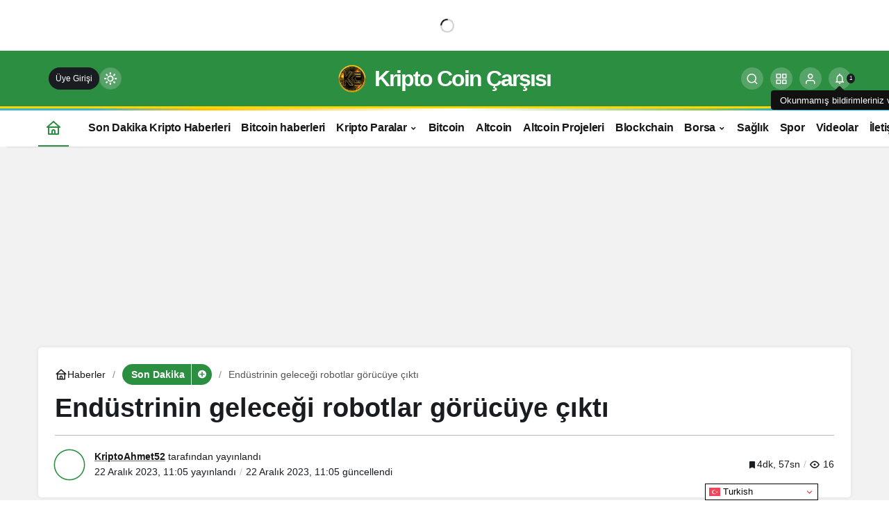

--- FILE ---
content_type: text/html; charset=UTF-8
request_url: https://kriptocoincarsisi.com/endustrinin-gelecegi-robotlar-gorucuye-cikti/
body_size: 35148
content:
<!doctype html><html lang="tr" prefix="og: http://ogp.me/ns#" class="light-mode" prefix="og: https://ogp.me/ns#"><head><meta charset="UTF-8"><meta http-equiv="X-UA-Compatible" content="IE=edge"><meta name="viewport" content="width=device-width, initial-scale=1, minimum-scale=1"><link rel="profile" href="https://gmpg.org/xfn/11"><link rel='preload' as='style' href='https://kriptocoincarsisi.com/wp-content/themes/kanews/assets/css/theme.min.css' /><link rel='preload' as='style' href='https://kriptocoincarsisi.com/wp-content/themes/kanews/assets/css/theme-single.min.css' /><link rel='preload' as='font' href='https://kriptocoincarsisi.com/wp-content/themes/kanews/assets/fonts/icomoon.woff' type='font/woff' crossorigin='anonymous' /><title>Endüstrinin geleceği robotlar görücüye çıktı | Kripto Coin Çarşısı - Bitcoin ve Altcoin Haberleri</title><meta name="description" content="İSTANBUL, (DHA) – Mitsubishi Electric Türkiye Fabrika Otomasyon Sistemleri, daha verimli ve esnek üretime yönelik yeni nesil otomasyon sistemlerini Robot"/><meta name="robots" content="follow, index, max-snippet:-1, max-video-preview:-1, max-image-preview:large"/><link rel="canonical" href="https://kriptocoincarsisi.com/endustrinin-gelecegi-robotlar-gorucuye-cikti/" /><meta property="og:locale" content="tr_TR" /><meta property="og:type" content="article" /><meta property="og:title" content="Endüstrinin geleceği robotlar görücüye çıktı | Kripto Coin Çarşısı - Bitcoin ve Altcoin Haberleri" /><meta property="og:description" content="İSTANBUL, (DHA) – Mitsubishi Electric Türkiye Fabrika Otomasyon Sistemleri, daha verimli ve esnek üretime yönelik yeni nesil otomasyon sistemlerini Robot" /><meta property="og:url" content="https://kriptocoincarsisi.com/endustrinin-gelecegi-robotlar-gorucuye-cikti/" /><meta property="og:site_name" content="Kripto Coin Carsisi" /><meta property="article:publisher" content="https://www.facebook.com/parantez.ordu" /><meta property="article:author" content="https://www.facebook.com/parantez.ordu" /><meta property="article:section" content="Son Dakika" /><meta property="og:updated_time" content="2023-12-22T11:05:29+00:00" /><meta property="og:image" content="https://kriptocoincarsisi.com/wp-content/uploads/2023/12/endustrinin-gelecegi-robotlar-gorucuye-cikti_75a036d.jpg" /><meta property="og:image:secure_url" content="https://kriptocoincarsisi.com/wp-content/uploads/2023/12/endustrinin-gelecegi-robotlar-gorucuye-cikti_75a036d.jpg" /><meta property="og:image:width" content="600" /><meta property="og:image:height" content="338" /><meta property="og:image:alt" content="Endüstrinin geleceği robotlar görücüye çıktı" /><meta property="og:image:type" content="image/jpeg" /><meta property="article:published_time" content="2023-12-22T11:05:26+00:00" /><meta property="article:modified_time" content="2023-12-22T11:05:29+00:00" /><meta name="twitter:card" content="summary_large_image" /><meta name="twitter:title" content="Endüstrinin geleceği robotlar görücüye çıktı | Kripto Coin Çarşısı - Bitcoin ve Altcoin Haberleri" /><meta name="twitter:description" content="İSTANBUL, (DHA) – Mitsubishi Electric Türkiye Fabrika Otomasyon Sistemleri, daha verimli ve esnek üretime yönelik yeni nesil otomasyon sistemlerini Robot" /><meta name="twitter:site" content="@kriptocoincrsi" /><meta name="twitter:creator" content="@kriptocoincrsi" /><meta name="twitter:image" content="https://kriptocoincarsisi.com/wp-content/uploads/2023/12/endustrinin-gelecegi-robotlar-gorucuye-cikti_75a036d.jpg" /><meta name="twitter:label1" content="Yazan" /><meta name="twitter:data1" content="KriptoAhmet52" /><meta name="twitter:label2" content="Okuma süresi" /><meta name="twitter:data2" content="3 dakika" /> <script type="application/ld+json" class="rank-math-schema-pro">{"@context":"https://schema.org","@graph":[{"@type":["LocalBusiness","Organization"],"@id":"https://kriptocoincarsisi.com/#organization","name":"Kripto Coin \u00c7ar\u015f\u0131s\u0131 - Bitcoin - Altcoin","url":"https://kriptocoincarsisi.com","sameAs":["https://www.facebook.com/parantez.ordu","https://twitter.com/kriptocoincrsi","https://www.instagram.com/kriptoahmet52/","https://www.youtube.com/@Kriptoahmet52"],"logo":{"@type":"ImageObject","@id":"https://kriptocoincarsisi.com/#logo","url":"https://kriptocoincarsisi.com/wp-content/uploads/2022/04/Basliksiz-3.png","contentUrl":"https://kriptocoincarsisi.com/wp-content/uploads/2022/04/Basliksiz-3.png","caption":"Kripto Coin Carsisi","inLanguage":"tr","width":"424","height":"110"},"openingHours":["Monday,Tuesday,Wednesday,Thursday,Friday,Saturday,Sunday 09:00-17:00"],"description":"Kripto Coin \u00c7ar\u015f\u0131s\u0131, Bitcoin ve altcoin d\u00fcnyas\u0131na dair g\u00fcncel haberler, analizler ve kripto para piyasas\u0131ndaki son geli\u015fmeleri sunan bir haber platformudur.\r\n","image":{"@id":"https://kriptocoincarsisi.com/#logo"}},{"@type":"WebSite","@id":"https://kriptocoincarsisi.com/#website","url":"https://kriptocoincarsisi.com","name":"Kripto Coin Carsisi","publisher":{"@id":"https://kriptocoincarsisi.com/#organization"},"inLanguage":"tr"},{"@type":"ImageObject","@id":"https://kriptocoincarsisi.com/wp-content/uploads/2023/12/endustrinin-gelecegi-robotlar-gorucuye-cikti_75a036d.jpg","url":"https://kriptocoincarsisi.com/wp-content/uploads/2023/12/endustrinin-gelecegi-robotlar-gorucuye-cikti_75a036d.jpg","width":"600","height":"338","inLanguage":"tr"},{"@type":"WebPage","@id":"https://kriptocoincarsisi.com/endustrinin-gelecegi-robotlar-gorucuye-cikti/#webpage","url":"https://kriptocoincarsisi.com/endustrinin-gelecegi-robotlar-gorucuye-cikti/","name":"End\u00fcstrinin gelece\u011fi robotlar g\u00f6r\u00fcc\u00fcye \u00e7\u0131kt\u0131 | Kripto Coin \u00c7ar\u015f\u0131s\u0131 - Bitcoin ve Altcoin Haberleri","datePublished":"2023-12-22T11:05:26+00:00","dateModified":"2023-12-22T11:05:29+00:00","isPartOf":{"@id":"https://kriptocoincarsisi.com/#website"},"primaryImageOfPage":{"@id":"https://kriptocoincarsisi.com/wp-content/uploads/2023/12/endustrinin-gelecegi-robotlar-gorucuye-cikti_75a036d.jpg"},"inLanguage":"tr"},{"@type":"Person","@id":"https://kriptocoincarsisi.com/author/ahmet-sinka5555/","name":"KriptoAhmet52","description":"KriptoAhmet52 Kimdir? \ud83d\udccc 1989 y\u0131l\u0131ndan bu yana geleneksel borsalarda aktif yat\u0131r\u0131mc\u0131 olan KriptoAhmet52, 2012 y\u0131l\u0131ndan itibaren kripto para piyasalar\u0131na ilgi duymaya ba\u015flad\u0131. Finansal piyasalardaki derin bilgi birikimi ve deneyimi sayesinde, yat\u0131r\u0131m stratejileri, teknik analizler ve piyasa trendleri konusunda kapsaml\u0131 i\u00e7erikler \u00fcretmektedir. \ud83d\udca1 Uzmanl\u0131k Alanlar\u0131: Kripto para piyasalar\u0131 ve blockchain teknolojileri Bitcoin ve altcoin analizleri Teknik analiz, grafik okuma ve trend tahminleri Borsa ve yat\u0131r\u0131m psikolojisi \ud83d\udcda Yay\u0131nlanm\u0131\u015f Kitaplar: Bilge Yat\u0131r\u0131mc\u0131 (Zenginli\u011fe Giden Yol) \u2013 T\u00fcrk\u00e7e, Almanca, \u0130ngilizce (2023) Gelece\u011fine Yat\u0131r\u0131m (Paray\u0131 Nas\u0131l Bulurum?) \u2013 T\u00fcrk\u00e7e, Almanca, \u0130ngilizce (2023) \ud83d\ude80 Bu kitaplar, finansal ba\u011f\u0131ms\u0131zl\u0131k, yat\u0131r\u0131m stratejileri ve kripto para d\u00fcnyas\u0131na giri\u015f yapmak isteyenler i\u00e7in rehber niteli\u011findedir. Daha fazla bilgi i\u00e7in Kobo Kitaplar\u0131 ziyaret edebilirsiniz! \ud83c\udf99\ufe0f Medya &amp; Yay\u0131nlar: KriptoAhmet52, kripto d\u00fcnyas\u0131ndaki en g\u00fcncel geli\u015fmeleri takip ederek yat\u0131r\u0131mc\u0131lara rehber niteli\u011finde analizler sunmaktad\u0131r. Deneyimlerini, piyasa \u00f6ng\u00f6r\u00fclerini ve derin analizlerini Kripto Coin \u00c7ar\u015f\u0131s\u0131 platformunda payla\u015farak geni\u015f bir okuyucu kitlesine ula\u015fmaktad\u0131r. \ud83d\udccc Kripto paralara dair g\u00fcvenilir bilgiye ula\u015fmak i\u00e7in KriptoAhmet52\u2019yi takip edin! \ud83d\ude80","url":"https://kriptocoincarsisi.com/author/ahmet-sinka5555/","image":{"@type":"ImageObject","@id":"https://kriptocoincarsisi.com/wp-content/uploads/2023/07/kriptoahmet52_avatar-96x96.png","url":"https://kriptocoincarsisi.com/wp-content/uploads/2023/07/kriptoahmet52_avatar-96x96.png","caption":"KriptoAhmet52","inLanguage":"tr"},"sameAs":["http://kriptocoincarsisi.com","https://www.facebook.com/parantez.ordu","https://twitter.com/kriptocoincrsi","https://www.instagram.com/kriptoahmet52/","https://www.youtube.com/c/KRPTOCONARISI"],"worksFor":{"@id":"https://kriptocoincarsisi.com/#organization"}},{"@type":"NewsArticle","headline":"End\u00fcstrinin gelece\u011fi robotlar g\u00f6r\u00fcc\u00fcye \u00e7\u0131kt\u0131 | Kripto Coin \u00c7ar\u015f\u0131s\u0131 - Bitcoin ve Altcoin Haberleri","datePublished":"2023-12-22T11:05:26+00:00","dateModified":"2023-12-22T11:05:29+00:00","articleSection":"Son Dakika","author":{"@id":"https://kriptocoincarsisi.com/author/ahmet-sinka5555/","name":"KriptoAhmet52"},"publisher":{"@id":"https://kriptocoincarsisi.com/#organization"},"description":"\u0130STANBUL, (DHA) \u2013 Mitsubishi Electric T\u00fcrkiye Fabrika Otomasyon Sistemleri, daha verimli ve esnek \u00fcretime y\u00f6nelik yeni nesil otomasyon sistemlerini Robot","copyrightYear":"2023","copyrightHolder":{"@id":"https://kriptocoincarsisi.com/#organization"},"name":"End\u00fcstrinin gelece\u011fi robotlar g\u00f6r\u00fcc\u00fcye \u00e7\u0131kt\u0131 | Kripto Coin \u00c7ar\u015f\u0131s\u0131 - Bitcoin ve Altcoin Haberleri","@id":"https://kriptocoincarsisi.com/endustrinin-gelecegi-robotlar-gorucuye-cikti/#richSnippet","isPartOf":{"@id":"https://kriptocoincarsisi.com/endustrinin-gelecegi-robotlar-gorucuye-cikti/#webpage"},"image":{"@id":"https://kriptocoincarsisi.com/wp-content/uploads/2023/12/endustrinin-gelecegi-robotlar-gorucuye-cikti_75a036d.jpg"},"inLanguage":"tr","mainEntityOfPage":{"@id":"https://kriptocoincarsisi.com/endustrinin-gelecegi-robotlar-gorucuye-cikti/#webpage"}}]}</script> <link rel="amphtml" href="https://kriptocoincarsisi.com/endustrinin-gelecegi-robotlar-gorucuye-cikti/amp/" /><meta name="generator" content="AMP for WP 1.1.9"/><link rel='dns-prefetch' href='//s.gravatar.com' /><link rel='dns-prefetch' href='//fonts.googleapis.com' /><link rel='dns-prefetch' href='//fonts.gstatic.com' /><link rel='dns-prefetch' href='//cdnjs.cloudflare.com' /><link rel='dns-prefetch' href='//www.google-analytics.com' /><link rel="alternate" type="application/rss+xml" title="Kripto Coin Çarşısı - Bitcoin ve Altcoin Haberleri &raquo; akışı" href="https://kriptocoincarsisi.com/feed/" /><link rel="alternate" type="application/rss+xml" title="Kripto Coin Çarşısı - Bitcoin ve Altcoin Haberleri &raquo; yorum akışı" href="https://kriptocoincarsisi.com/comments/feed/" /> <script id="wpp-js" src="https://kriptocoincarsisi.com/wp-content/plugins/wordpress-popular-posts/assets/js/wpp.min.js?ver=7.3.6" data-sampling="0" data-sampling-rate="100" data-api-url="https://kriptocoincarsisi.com/wp-json/wordpress-popular-posts" data-post-id="43437" data-token="c0b70de13b" data-lang="0" data-debug="0"></script> <link rel="alternate" type="application/rss+xml" title="Kripto Coin Çarşısı - Bitcoin ve Altcoin Haberleri &raquo; Endüstrinin geleceği robotlar görücüye çıktı yorum akışı" href="https://kriptocoincarsisi.com/endustrinin-gelecegi-robotlar-gorucuye-cikti/feed/" /><link data-optimized="2" rel="stylesheet" href="https://kriptocoincarsisi.com/wp-content/litespeed/css/fd4999ff1ca85ac1effff70361fe5245.css?ver=cb092" /><style id='kanews-theme-inline-css'>.site-navbar .site-navbar-nav li a{font-size:16px !important}@media (min-width:992px){.kanews-post-headline{}}.kanews-category-2.kanews-category{--kan-theme-color:#2c8e41 !important}:root{--wp--preset--color--primary:#2c8e41;--kan-theme-color:#2c8e41}</style><link rel="https://api.w.org/" href="https://kriptocoincarsisi.com/wp-json/" /><link rel="alternate" title="JSON" type="application/json" href="https://kriptocoincarsisi.com/wp-json/wp/v2/posts/43437" /><link rel='shortlink' href='https://kriptocoincarsisi.com/?p=43437' /><meta http-equiv="refresh" content="300" /> <script async src="https://pagead2.googlesyndication.com/pagead/js/adsbygoogle.js?client=ca-pub-1408360062192404"
     crossorigin="anonymous"></script> <script id="kanews-theme-schema" type="application/ld+json">{"@context": "https://schema.org","@graph": [{"@type":"Organization","@id":"https:\/\/kriptocoincarsisi.com\/#organization","url":"https:\/\/kriptocoincarsisi.com\/","name":"Kripto Coin \u00c7ar\u015f\u0131s\u0131 &#8211; Bitcoin ve Altcoin Haberleri"},{"@type":"ImageObject","@id":"https:\/\/kriptocoincarsisi.com\/endustrinin-gelecegi-robotlar-gorucuye-cikti\/#primaryImage","url":"https:\/\/kriptocoincarsisi.com\/wp-content\/uploads\/2023\/12\/endustrinin-gelecegi-robotlar-gorucuye-cikti_75a036d.jpg","width":600,"height":338,"inLanguage":"tr"},{"@type":"WebSite","@id":"https:\/\/kriptocoincarsisi.com\/#website","url":"https:\/\/kriptocoincarsisi.com","name":"Kripto Coin \u00c7ar\u015f\u0131s\u0131 - Bitcoin ve Altcoin Haberleri","description":"Bitcoin - Altcoin Kripto Para Piyasas\u0131nda En G\u00fcncel Haberler ve Analizler!","publisher":{"@id":"https:\/\/kriptocoincarsisi.com\/#organization"},"inLanguage":"tr","potentialAction":{"@type":"SearchAction","target":"https:\/\/kriptocoincarsisi.com\/?s={search_term_string}","query-input":"required name=search_term_string"}},{"@type":"WebPage","@id":"https:\/\/kriptocoincarsisi.com\/endustrinin-gelecegi-robotlar-gorucuye-cikti\/#webpage","url":"https:\/\/kriptocoincarsisi.com\/endustrinin-gelecegi-robotlar-gorucuye-cikti\/","inLanguage":"tr","name":"End\u00fcstrinin gelece\u011fi robotlar g\u00f6r\u00fcc\u00fcye \u00e7\u0131kt\u0131 - Kripto Coin \u00c7ar\u015f\u0131s\u0131 - Bitcoin ve Altcoin Haberleri","isPartOf":{"@id":"https:\/\/kriptocoincarsisi.com\/#website"},"primaryImageOfPage":{"@id":"https:\/\/kriptocoincarsisi.com\/endustrinin-gelecegi-robotlar-gorucuye-cikti\/#primaryImage"}},{"@id":"#post-43437","@type":"NewsArticle","headline":"End\u00fcstrinin gelece\u011fi robotlar g\u00f6r\u00fcc\u00fcye \u00e7\u0131kt\u0131 - Kripto Coin \u00c7ar\u015f\u0131s\u0131 - Bitcoin ve Altcoin Haberleri","url":"https:\/\/kriptocoincarsisi.com\/endustrinin-gelecegi-robotlar-gorucuye-cikti\/","isPartOf":{"@id":"https:\/\/kriptocoincarsisi.com\/endustrinin-gelecegi-robotlar-gorucuye-cikti\/#webpage"},"inLanguage":"tr","author":{"@type":"Person","name":"KriptoAhmet52","url":"https:\/\/kriptocoincarsisi.com\/author\/"},"articleSection":"Son Dakika","datePublished":"2023-12-22T11:05:26+00:00","dateModified":"2023-12-22T11:05:29+00:00","publisher":{"@id":"https:\/\/kriptocoincarsisi.com\/#organization"},"image":{"@id":"https:\/\/kriptocoincarsisi.com\/endustrinin-gelecegi-robotlar-gorucuye-cikti\/#primaryImage"},"mainEntityOfPage":{"@id":"https:\/\/kriptocoincarsisi.com\/endustrinin-gelecegi-robotlar-gorucuye-cikti\/#webpage"}}]}</script> <meta name="onesignal" content="wordpress-plugin"/>
 <script id="kanews-schema-breadcrumb" type="application/ld+json">{"@context":"http:\/\/schema.org","@type":"BreadcrumbList","id":"https:\/\/kriptocoincarsisi.com\/endustrinin-gelecegi-robotlar-gorucuye-cikti#breadcrumb","itemListElement":[{"@type":"ListItem","position":1,"item":{"@id":"https:\/\/kriptocoincarsisi.com","name":"Haberler"}},{"@type":"ListItem","position":2,"item":{"@id":"https:\/\/kriptocoincarsisi.com\/category\/son-dakika-kripto-para-haberleri\/","name":"Son Dakika"}},{"@type":"ListItem","position":3,"item":{"@id":"https:\/\/kriptocoincarsisi.com\/endustrinin-gelecegi-robotlar-gorucuye-cikti\/","name":"End\u00fcstrinin gelece\u011fi robotlar g\u00f6r\u00fcc\u00fcye \u00e7\u0131kt\u0131"}}]}</script>  <script id="google_gtagjs" type="litespeed/javascript" data-src="https://www.googletagmanager.com/gtag/js?id=G-QKS2RXGFCV"></script> <script id="google_gtagjs-inline" type="litespeed/javascript">window.dataLayer=window.dataLayer||[];function gtag(){dataLayer.push(arguments)}gtag('js',new Date());gtag('config','G-QKS2RXGFCV',{})</script> <link rel="icon" href="https://kriptocoincarsisi.com/wp-content/uploads/2025/01/Logo-150x150.webp" sizes="32x32" /><link rel="icon" href="https://kriptocoincarsisi.com/wp-content/uploads/2025/01/Logo-300x300.webp" sizes="192x192" /><link rel="apple-touch-icon" href="https://kriptocoincarsisi.com/wp-content/uploads/2025/01/Logo-300x300.webp" /><meta name="msapplication-TileImage" content="https://kriptocoincarsisi.com/wp-content/uploads/2025/01/Logo-300x300.webp" /><meta name="theme-color" content="#2c8e41" /><meta name="msapplication-navbutton-color" content="#2c8e41" /><meta name="apple-mobile-web-app-status-bar-style" content="#2c8e41" /></head><body class="wp-singular post-template-default single single-post postid-43437 single-format-standard wp-theme-kanews by-kanthemes header-line category-4 single-layout-box back-to-top-active"><div id="page" class="site-wrapper"><div class="site-head site-head-4 header-btn-small header-skin-dark"><div id='kanews-top' class='kanews-ticker-y hidden-mobile data-slick='{"slidesToShow":6,"responsive":[{"breakpoint":992,"settings":{"slidesToShow":3}},{"breakpoint":525,"settings":{"slidesToShow":2}}]}'><div id="kanews-loader"><div class="kanews-loader-2 kanews-loader-sm">Loading...</div></div>
<a href="https://kriptocoincarsisi.com/kripto-paralar/" class="kanews-inline-card-item no-gutters"><div class="kanews-inline-card-icon col-auto">
<span class="hbfdg12">
<img loading="lazy" class="kanews-lazy" src="[data-uri]" data-src="https://s3-symbol-logo.tradingview.com/crypto/XTVCBTC.svg" alt="btc" width="18" height="18" />						</span></div><div class="kanews-inline-card-summary col"><div class="kanews-inline-card-title d-flex justify-content-between"><div>BTC</div><div>-1.6077572126856%</div></div><div class="kanews-inline-card-content"><div class="kanews-inline-card-content-item d-flex justify-content-between"><div>Bitcoin</div><div class="border-danger color-danger">82.003,63 USDT <svg class="icon-trending icon-180deg" xmlns="http://www.w3.org/2000/svg" height="16" width="18" fill="currentColor"><path d="M3.062 15 2 13.938l5.854-5.855 3.167 3.167 4.417-4.396H13v-1.5h5v5h-1.5V7.917l-5.479 5.458-3.167-3.167Z"/></svg></div></div></div></div>
</a>
<a href="https://kriptocoincarsisi.com/kripto-paralar/" class="kanews-inline-card-item no-gutters"><div class="kanews-inline-card-icon col-auto">
<span class="hbfdg12">
<img loading="lazy" class="kanews-lazy" src="[data-uri]" data-src="https://s3-symbol-logo.tradingview.com/crypto/XTVCETH.svg" alt="eth" width="18" height="18" />						</span></div><div class="kanews-inline-card-summary col"><div class="kanews-inline-card-title d-flex justify-content-between"><div>ETH</div><div>-4.1045680440375%</div></div><div class="kanews-inline-card-content"><div class="kanews-inline-card-content-item d-flex justify-content-between"><div>Ethereum</div><div class="border-danger color-danger">2.646,60 USDT <svg class="icon-trending icon-180deg" xmlns="http://www.w3.org/2000/svg" height="16" width="18" fill="currentColor"><path d="M3.062 15 2 13.938l5.854-5.855 3.167 3.167 4.417-4.396H13v-1.5h5v5h-1.5V7.917l-5.479 5.458-3.167-3.167Z"/></svg></div></div></div></div>
</a>
<a href="https://kriptocoincarsisi.com/kripto-paralar/" class="kanews-inline-card-item no-gutters"><div class="kanews-inline-card-icon col-auto">
<span class="hbfdg12">
<img loading="lazy" class="kanews-lazy" src="[data-uri]" data-src="https://s3-symbol-logo.tradingview.com/crypto/XTVCBCH.svg" alt="bch" width="18" height="18" />						</span></div><div class="kanews-inline-card-summary col"><div class="kanews-inline-card-title d-flex justify-content-between"><div>BCH</div><div>0%</div></div><div class="kanews-inline-card-content"><div class="kanews-inline-card-content-item d-flex justify-content-between"><div>Bitcoin Cash</div><div class="border-success color-success">0,00 USDT <svg class="icon-trending" xmlns="http://www.w3.org/2000/svg" height="16" width="18" fill="currentColor"><path d="M3.062 15 2 13.938l5.854-5.855 3.167 3.167 4.417-4.396H13v-1.5h5v5h-1.5V7.917l-5.479 5.458-3.167-3.167Z"/></svg></div></div></div></div>
</a>
<a href="https://kriptocoincarsisi.com/kripto-paralar/" class="kanews-inline-card-item no-gutters"><div class="kanews-inline-card-icon col-auto">
<span class="hbfdg12">
<img loading="lazy" class="kanews-lazy" src="[data-uri]" data-src="https://s3-symbol-logo.tradingview.com/crypto/XTVCXRP.svg" alt="xrp" width="18" height="18" />						</span></div><div class="kanews-inline-card-summary col"><div class="kanews-inline-card-title d-flex justify-content-between"><div>XRP</div><div>0%</div></div><div class="kanews-inline-card-content"><div class="kanews-inline-card-content-item d-flex justify-content-between"><div>Ripple</div><div class="border-success color-success">0,00 USDT <svg class="icon-trending" xmlns="http://www.w3.org/2000/svg" height="16" width="18" fill="currentColor"><path d="M3.062 15 2 13.938l5.854-5.855 3.167 3.167 4.417-4.396H13v-1.5h5v5h-1.5V7.917l-5.479 5.458-3.167-3.167Z"/></svg></div></div></div></div>
</a>
<a href="https://kriptocoincarsisi.com/kripto-paralar/" class="kanews-inline-card-item no-gutters"><div class="kanews-inline-card-icon col-auto">
<span class="hbfdg12">
<img loading="lazy" class="kanews-lazy" src="[data-uri]" data-src="https://s3-symbol-logo.tradingview.com/crypto/XTVCLTC.svg" alt="ltc" width="18" height="18" />						</span></div><div class="kanews-inline-card-summary col"><div class="kanews-inline-card-title d-flex justify-content-between"><div>LTC</div><div>0%</div></div><div class="kanews-inline-card-content"><div class="kanews-inline-card-content-item d-flex justify-content-between"><div>Litecoin</div><div class="border-success color-success">0,00 USDT <svg class="icon-trending" xmlns="http://www.w3.org/2000/svg" height="16" width="18" fill="currentColor"><path d="M3.062 15 2 13.938l5.854-5.855 3.167 3.167 4.417-4.396H13v-1.5h5v5h-1.5V7.917l-5.479 5.458-3.167-3.167Z"/></svg></div></div></div></div>
</a>
<a href="https://kriptocoincarsisi.com/kripto-paralar/" class="kanews-inline-card-item no-gutters"><div class="kanews-inline-card-icon col-auto">
<span class="hbfdg12">
<img loading="lazy" class="kanews-lazy" src="[data-uri]" data-src="https://s3-symbol-logo.tradingview.com/crypto/XTVCBNB.svg" alt="bnb" width="18" height="18" />						</span></div><div class="kanews-inline-card-summary col"><div class="kanews-inline-card-title d-flex justify-content-between"><div>BNB</div><div>0%</div></div><div class="kanews-inline-card-content"><div class="kanews-inline-card-content-item d-flex justify-content-between"><div>Binance Coin</div><div class="border-success color-success">0,00 USDT <svg class="icon-trending" xmlns="http://www.w3.org/2000/svg" height="16" width="18" fill="currentColor"><path d="M3.062 15 2 13.938l5.854-5.855 3.167 3.167 4.417-4.396H13v-1.5h5v5h-1.5V7.917l-5.479 5.458-3.167-3.167Z"/></svg></div></div></div></div>
</a>
<a href="https://kriptocoincarsisi.com/kripto-paralar/" class="kanews-inline-card-item no-gutters"><div class="kanews-inline-card-icon col-auto">
<span class="hbfdg12">
<img loading="lazy" class="kanews-lazy" src="[data-uri]" data-src="https://s3-symbol-logo.tradingview.com/crypto/XTVCSOL.svg" alt="sol" width="18" height="18" />						</span></div><div class="kanews-inline-card-summary col"><div class="kanews-inline-card-title d-flex justify-content-between"><div>SOL</div><div>0%</div></div><div class="kanews-inline-card-content"><div class="kanews-inline-card-content-item d-flex justify-content-between"><div>Solana</div><div class="border-success color-success">0,00 USDT <svg class="icon-trending" xmlns="http://www.w3.org/2000/svg" height="16" width="18" fill="currentColor"><path d="M3.062 15 2 13.938l5.854-5.855 3.167 3.167 4.417-4.396H13v-1.5h5v5h-1.5V7.917l-5.479 5.458-3.167-3.167Z"/></svg></div></div></div></div>
</a>
<a href="https://kriptocoincarsisi.com/kripto-paralar/" class="kanews-inline-card-item no-gutters"><div class="kanews-inline-card-icon col-auto">
<span class="hbfdg12">
<img loading="lazy" class="kanews-lazy" src="[data-uri]" data-src="https://s3-symbol-logo.tradingview.com/crypto/XTVCAVAX.svg" alt="avax" width="18" height="18" />						</span></div><div class="kanews-inline-card-summary col"><div class="kanews-inline-card-title d-flex justify-content-between"><div>AVAX</div><div>0%</div></div><div class="kanews-inline-card-content"><div class="kanews-inline-card-content-item d-flex justify-content-between"><div>Avalanche</div><div class="border-success color-success">0,00 USDT <svg class="icon-trending" xmlns="http://www.w3.org/2000/svg" height="16" width="18" fill="currentColor"><path d="M3.062 15 2 13.938l5.854-5.855 3.167 3.167 4.417-4.396H13v-1.5h5v5h-1.5V7.917l-5.479 5.458-3.167-3.167Z"/></svg></div></div></div></div>
</a>
<a href="https://kriptocoincarsisi.com/kripto-paralar/" class="kanews-inline-card-item no-gutters"><div class="kanews-inline-card-icon col-auto">
<span class="hbfdg12">
<img loading="lazy" class="kanews-lazy" src="[data-uri]" data-src="https://s3-symbol-logo.tradingview.com/crypto/XTVCADA.svg" alt="ada" width="18" height="18" />						</span></div><div class="kanews-inline-card-summary col"><div class="kanews-inline-card-title d-flex justify-content-between"><div>ADA</div><div>0%</div></div><div class="kanews-inline-card-content"><div class="kanews-inline-card-content-item d-flex justify-content-between"><div>Cardano</div><div class="border-success color-success">0,00 USDT <svg class="icon-trending" xmlns="http://www.w3.org/2000/svg" height="16" width="18" fill="currentColor"><path d="M3.062 15 2 13.938l5.854-5.855 3.167 3.167 4.417-4.396H13v-1.5h5v5h-1.5V7.917l-5.479 5.458-3.167-3.167Z"/></svg></div></div></div></div>
</a>
<a href="https://kriptocoincarsisi.com/kripto-paralar/" class="kanews-inline-card-item no-gutters"><div class="kanews-inline-card-icon col-auto">
<span class="hbfdg12">
<img loading="lazy" class="kanews-lazy" src="[data-uri]" data-src="https://s3-symbol-logo.tradingview.com/crypto/XTVCDOT.svg" alt="dot" width="18" height="18" />						</span></div><div class="kanews-inline-card-summary col"><div class="kanews-inline-card-title d-flex justify-content-between"><div>DOT</div><div>0%</div></div><div class="kanews-inline-card-content"><div class="kanews-inline-card-content-item d-flex justify-content-between"><div>Polkadot</div><div class="border-success color-success">0,00 USDT <svg class="icon-trending" xmlns="http://www.w3.org/2000/svg" height="16" width="18" fill="currentColor"><path d="M3.062 15 2 13.938l5.854-5.855 3.167 3.167 4.417-4.396H13v-1.5h5v5h-1.5V7.917l-5.479 5.458-3.167-3.167Z"/></svg></div></div></div></div>
</a>
<a href="https://kriptocoincarsisi.com/kripto-paralar/" class="kanews-inline-card-item no-gutters"><div class="kanews-inline-card-icon col-auto">
<span class="hbfdg12">
<img loading="lazy" class="kanews-lazy" src="[data-uri]" data-src="https://s3-symbol-logo.tradingview.com/crypto/XTVCDOGE.svg" alt="doge" width="18" height="18" />						</span></div><div class="kanews-inline-card-summary col"><div class="kanews-inline-card-title d-flex justify-content-between"><div>DOGE</div><div>0%</div></div><div class="kanews-inline-card-content"><div class="kanews-inline-card-content-item d-flex justify-content-between"><div>Dogecoin</div><div class="border-success color-success">0,00 USDT <svg class="icon-trending" xmlns="http://www.w3.org/2000/svg" height="16" width="18" fill="currentColor"><path d="M3.062 15 2 13.938l5.854-5.855 3.167 3.167 4.417-4.396H13v-1.5h5v5h-1.5V7.917l-5.479 5.458-3.167-3.167Z"/></svg></div></div></div></div>
</a>
<a href="https://kriptocoincarsisi.com/kripto-paralar/" class="kanews-inline-card-item no-gutters"><div class="kanews-inline-card-icon col-auto">
<span class="hbfdg12">
<img loading="lazy" class="kanews-lazy" src="[data-uri]" data-src="https://s3-symbol-logo.tradingview.com/crypto/XTVCSHIB.svg" alt="shib" width="18" height="18" />						</span></div><div class="kanews-inline-card-summary col"><div class="kanews-inline-card-title d-flex justify-content-between"><div>SHIB</div><div>0%</div></div><div class="kanews-inline-card-content"><div class="kanews-inline-card-content-item d-flex justify-content-between"><div>Shiba Inu</div><div class="border-success color-success">0,00 USDT <svg class="icon-trending" xmlns="http://www.w3.org/2000/svg" height="16" width="18" fill="currentColor"><path d="M3.062 15 2 13.938l5.854-5.855 3.167 3.167 4.417-4.396H13v-1.5h5v5h-1.5V7.917l-5.479 5.458-3.167-3.167Z"/></svg></div></div></div></div>
</a></div><header id="header" class="site-header"><div class="site-header-wrapper"><div class="site-header-top"><div class="container"><div class="row site-row justify-content-between align-items-center"><div class="col-auto col-lg-4"><div class="site-header-top-left d-flex align-items-center gap-1">
<button aria-label="Menü" class="site-mobil-menu-btn hidden-desktop" data-toggle="site-mobile-menu"><svg class="icon-90deg" width="28" height="28" xmlns="http://www.w3.org/2000/svg" viewBox="0 0 24 24" id="bars"><path fill="currentColor" d="M5,12a1,1,0,0,0-1,1v8a1,1,0,0,0,2,0V13A1,1,0,0,0,5,12ZM10,2A1,1,0,0,0,9,3V21a1,1,0,0,0,2,0V3A1,1,0,0,0,10,2ZM20,16a1,1,0,0,0-1,1v4a1,1,0,0,0,2,0V17A1,1,0,0,0,20,16ZM15,8a1,1,0,0,0-1,1V21a1,1,0,0,0,2,0V9A1,1,0,0,0,15,8Z"></path></svg></button>
<a href="https://kriptocoincarsisi.com/hesabim/" class="header-btn hidden-mobile" >Üye Girişi</a><div class="hidden-mobile"><div class="kanews-mode-change kanews-theme-toggle" data-active-mode="light" data-default-mode="light" data-supports-system="1" data-label-template="Mod değiştir, seçili mod %s">
<button type="button" class="kanews-theme-toggle__button header-btn-icon" aria-haspopup="true" aria-expanded="false" aria-label="Mod değiştir, seçili mod Gündüz Modu">
<span class="kanews-theme-toggle__icon" aria-hidden="true"><i class="icon-sun"></i></span>
<span class="screen-reader-text">Mod değiştir</span>
</button><div class="kanews-theme-toggle__dropdown" role="menu" aria-label="Mod Ayarları"><div class="kanews-theme-toggle__header"><div class="kanews-theme-toggle__title">Mod Ayarları</div><p class="kanews-theme-toggle__subtitle">Mod seçin, deneyimini kişiselleştirin.</p></div><ul class="kanews-theme-toggle__options" role="none"><li role="none"><button type="button" class="kanews-theme-toggle__option is-selected" role="menuitemradio" data-mode="light" aria-checked="true"><span class="kanews-theme-toggle__option-icon"><i class="icon-sun"></i></span><span class="kanews-theme-toggle__option-content"><span class="kanews-theme-toggle__option-title">Gündüz Modu</span><span class="kanews-theme-toggle__option-desc">Gündüz modunu seçin.</span></span><span class="kanews-theme-toggle__option-indicator" aria-hidden="true"></span></button></li><li role="none"><button type="button" class="kanews-theme-toggle__option" role="menuitemradio" data-mode="dark" aria-checked="false"><span class="kanews-theme-toggle__option-icon"><i class="icon-moon-fill"></i></span><span class="kanews-theme-toggle__option-content"><span class="kanews-theme-toggle__option-title">Gece Modu</span><span class="kanews-theme-toggle__option-desc">Gece modunu seçin.</span></span><span class="kanews-theme-toggle__option-indicator" aria-hidden="true"></span></button></li><li role="none"><button type="button" class="kanews-theme-toggle__option" role="menuitemradio" data-mode="system" aria-checked="false"><span class="kanews-theme-toggle__option-icon"><svg viewBox="0 0 24 24" xmlns="http://www.w3.org/2000/svg" width="24" height="24" fill="currentColor" class="remixicon size-5 text-text-sub-600"><path d="M6.17071 18C6.58254 16.8348 7.69378 16 9 16C10.3062 16 11.4175 16.8348 11.8293 18H22V20H11.8293C11.4175 21.1652 10.3062 22 9 22C7.69378 22 6.58254 21.1652 6.17071 20H2V18H6.17071ZM12.1707 11C12.5825 9.83481 13.6938 9 15 9C16.3062 9 17.4175 9.83481 17.8293 11H22V13H17.8293C17.4175 14.1652 16.3062 15 15 15C13.6938 15 12.5825 14.1652 12.1707 13H2V11H12.1707ZM6.17071 4C6.58254 2.83481 7.69378 2 9 2C10.3062 2 11.4175 2.83481 11.8293 4H22V6H11.8293C11.4175 7.16519 10.3062 8 9 8C7.69378 8 6.58254 7.16519 6.17071 6H2V4H6.17071ZM9 6C9.55228 6 10 5.55228 10 5C10 4.44772 9.55228 4 9 4C8.44772 4 8 4.44772 8 5C8 5.55228 8.44772 6 9 6ZM15 13C15.5523 13 16 12.5523 16 12C16 11.4477 15.5523 11 15 11C14.4477 11 14 11.4477 14 12C14 12.5523 14.4477 13 15 13ZM9 20C9.55228 20 10 19.5523 10 19C10 18.4477 9.55228 18 9 18C8.44772 18 8 18.4477 8 19C8 19.5523 8.44772 20 9 20Z"></path></svg></span><span class="kanews-theme-toggle__option-content"><span class="kanews-theme-toggle__option-title">Sistem Modu</span><span class="kanews-theme-toggle__option-desc">Sistem modunu seçin.</span></span><span class="kanews-theme-toggle__option-indicator" aria-hidden="true"></span></button></li></ul></div></div></div></div></div><div class="col col-lg-4"><div class="site-header-top-center text-center"><div class="site-header-logo"><a class="site-logo-text" href="https://kriptocoincarsisi.com/" title="Kripto Coin Çarşısı">Kripto Coin Çarşısı</a></div></div></div><div class="col-auto col-lg-4"><div class="site-header-top-right"><div id="site-header-search" class="kanews-ajax-search-wrapper "> <button aria-label="Ara" class="header-btn-icon" data-toggle="site-header-search-wrapper"><i class="icon-search"></i></button><div id="site-header-search-wrapper" class="is-hidden"><form role="search" method="get" class="site-header-search-form" action="https://kriptocoincarsisi.com/">
<input class="kanews-ajax-search" type="text" placeholder="Aramak istediğiniz kelimeyi yazın.." value="" name="s" />
<button aria-label="Ara type="submit"><span class="icon-search icon-2x"></span></button><p>Aradığınız kelimeyi yazın ve entera basın, kapatmak için esc butonuna tıklayın.</p><div id="kanews-loader"></div></form><div class="kanews-popup-close-btn search-close-btn"><i class="icon-close"></i></div></div></div><div class="site-header-action "><button role="button" aria-expanded="false" data-toggle="site-header-action-content" aria-label="Servisler" class="header-btn-icon"><i aria-hidden="true" class="icon-grid"></i></button><div id="site-header-action-content"><div class="site-header-action-wrapper kanews-scroll site-header-action-style1"><button data-toggle="site-header-action-content" aria-label="Kapat"><i class="icon-close"></i></button><div class="site-header-action-btn-group"><div class="onjkln2">Hızlı Erişim</div><div class="onjkln2">Piyasalar</div><a href="https://kriptocoincarsisi.com/kripto-paralar/"   class="site-header-action-btn"><div class="site-header-action-btn-wrapper" style="background-color:rgb(221, 153, 51, 0.25)"><div class="site-header-action-icon bg-primary" style="background: #dd9933"><i class="icon-bitcoin"></i></div><div class="site-header-action-content"><div class="site-header-action-name">Kripto Paralar</div><div class="site-header-action-desc truncate truncate-2">Kripto piyasında son durumu inceleyip fırsatları yakalayın!</div></div></div></a><a href="https://kriptocoincarsisi.com/borsa/"   class="site-header-action-btn"><div class="site-header-action-btn-wrapper" style="background-color:rgb(130, 36, 227, 0.25)"><div class="site-header-action-icon bg-primary" style="background: #8224e3"><i class="icon-exchange"></i></div><div class="site-header-action-content"><div class="site-header-action-name">Borsa</div><div class="site-header-action-desc truncate truncate-2">Hisse senetlerinde son durum!</div></div></div></a><a href="https://kriptocoincarsisi.com/canli-doviz/"   class="site-header-action-btn"><div class="site-header-action-btn-wrapper" style="background-color:rgb(54, 158, 49, 0.25)"><div class="site-header-action-icon bg-primary" style="background: #369e31"><i class="icon-money"></i></div><div class="site-header-action-content"><div class="site-header-action-name">Döviz</div><div class="site-header-action-desc truncate truncate-2">Canlı şekilde döviz kurlarını analiz edebilirsiniz.</div></div></div></a><a href="https://kriptocoincarsisi.com/emtia/"   class="site-header-action-btn"><div class="site-header-action-btn-wrapper" style="background-color:rgb(0, 0, 0, 0.25)"><div class="site-header-action-icon bg-primary" style="background: #000000"><i class="icon-star"></i></div><div class="site-header-action-content"><div class="site-header-action-name">Altın</div><div class="site-header-action-desc truncate truncate-2">Altın'lara yakından bakalım!</div></div></div></a><div class="onjkln2">Kripto Para Al/Sat</div><a href="https://crypto.com/exch/be2za76mdt"  target="_blank" class="site-header-action-btn"><div class="site-header-action-btn-wrapper" ><div class="site-header-action-icon bg-primary" ><img loading="lazy" class="kanews-lazy" src="[data-uri]" data-src="http://kriptocoincarsisi.com/wp-content/uploads/2022/04/logoo.png" width="20" height="20" alt="icon" /></div><div class="site-header-action-content"><div class="site-header-action-name">Crypto.com</div><div class="site-header-action-desc truncate truncate-2">%50'ye varan komisyon indirimleriyle üye ol!</div></div></div></a><a href="https://www.coinbase.com/join/sinka_01"  target="_blank" class="site-header-action-btn"><div class="site-header-action-btn-wrapper" ><div class="site-header-action-icon bg-primary" ><img loading="lazy" class="kanews-lazy" src="[data-uri]" data-src="https://kriptocoincarsisi.com/wp-content/uploads/2022/04/coinbase-logo-freelogovectors.net_.png" width="20" height="20" alt="icon" /></div><div class="site-header-action-content"><div class="site-header-action-name">CoinBase</div><div class="site-header-action-desc truncate truncate-2">%20'ye varan komisyon indirimleriyle üye ol!</div></div></div></a></div></div></div></div>                <button data-toggle="kanews-modal-login" aria-label="Giriş Yap" class="header-btn-icon"><i class="icon-user"></i></button><div class="kanews-notifications-item" data-user-id="0" data-new-count="" data-toggle="kanews-notifications"><button  role="tooltip" data-microtip-visible data-microtip-position="bottom" aria-label="Okunmamış bildirimleriniz var"  class="kanews-notification-button header-btn-icon"><i class="icon-notifications"></i><span class="kanews-notifications-count">1</span></button><div id="kanews-notifications" class="kanews-notifications-content"><div class="kanews-notifications-header d-flex justify-content-between">Bildirimler<span class="pull-right"></span></div><div class="kanews_widget_tab_menu"><div class="kanews-tab"><ul class="nav nav-tabs d-flex flex-wrap p-0 mb-0" role="tablist" id="kanewsTab-Not"><li role="presentation" class="nav-item"><div class="nav-link active" id="kanewsTab-Not1x" data-toggle="tab" href="#kanewsTab-Not1" role="tab" data-controls="kanewsTab-Not1" data-selected="true">Sosyal (1)</div></li><li role="presentation" class="nav-item"><div class="nav-link" id="kanewsTab-Not2x" data-toggle="tab" href="#kanewsTab-Not2" role="tab" data-controls="kanewsTab-Not2" data-selected="false">Takip (0)</div></li></ul><div class="tab-content" id="kanewsTab-NotContent-1"><div class="tab-pane fade show active" id="kanewsTab-Not1" role="tabpanel" data-labelledby="kanewsTab-Not1x"><ul><li class="new-item"><a aria-label="YOUTUBE ABONE OL" href="https://www.youtube.com/channel/UCZkdkJsLP_3onxxB4dB3REQ"></a><div class="notification-left"></div><div class="notification-right">YOUTUBE ABONE OL<span>01.12.2022 00:00:00</span></div></li></ul></div><div class="tab-pane fade" id="kanewsTab-Not2" role="tabpanel" data-labelledby="kanewsTab-Not2x"><ul><li>Bildiriminiz bulunmamaktadır.</li></ul></div></div></div></div></div></div></div></div></div></div></div></div></header><nav id="navbar" class="site-navbar hidden-mobile navbar-skin-light"><div class="site-navbar-wrapper "><div class="container"><div class="navbar-row justify-content-center"><div class="col-auto no-gutter"><ul class="site-navbar-nav"><li class="current-menu-item home-btn"><a aria-label="Ana sayfa" href="https://kriptocoincarsisi.com/"><svg width="24" height="24" xmlns="http://www.w3.org/2000/svg" viewBox="0 0 24 24" id="home"><path fill="currentColor" d="M21.66,10.25l-9-8a1,1,0,0,0-1.32,0l-9,8a1,1,0,0,0-.27,1.11A1,1,0,0,0,3,12H4v9a1,1,0,0,0,1,1H19a1,1,0,0,0,1-1V12h1a1,1,0,0,0,.93-.64A1,1,0,0,0,21.66,10.25ZM13,20H11V17a1,1,0,0,1,2,0Zm5,0H15V17a3,3,0,0,0-6,0v3H6V12H18ZM5.63,10,12,4.34,18.37,10Z"></path></svg></a></li></ul></div><ul id="menu-navbar" class="site-navbar-nav"><li id="menu-item-10279" class="menu-item menu-item-type-taxonomy menu-item-object-category menu-item-10279"><a href="https://kriptocoincarsisi.com/category/son-dakika-kripto-haberleri/"><span>Son Dakika Kripto Haberleri</span></a></li><li id="menu-item-44849" class="menu-item menu-item-type-taxonomy menu-item-object-category menu-item-44849"><a href="https://kriptocoincarsisi.com/category/bitcoin-haberleri/"><span>Bitcoin haberleri</span></a></li><li id="menu-item-111" class="menu-item menu-item-type-taxonomy menu-item-object-category menu-item-has-children menu-item-111"><a href="https://kriptocoincarsisi.com/category/kripto-para-analizi/"><span>Kripto Paralar</span></a><ul class="sub-menu"><li id="menu-item-137" class="menu-item menu-item-type-post_type menu-item-object-page menu-item-137"><a href="https://kriptocoincarsisi.com/kripto-paralar/"><span>Kripto Para Piyasası</span></a></li></ul></li><li id="menu-item-235" class="menu-item menu-item-type-taxonomy menu-item-object-category menu-item-235"><a href="https://kriptocoincarsisi.com/category/bitcoin/"><span>Bitcoin</span></a></li><li id="menu-item-244" class="menu-item menu-item-type-taxonomy menu-item-object-category menu-item-244"><a href="https://kriptocoincarsisi.com/category/altcoin/"><span>Altcoin</span></a></li><li id="menu-item-260" class="menu-item menu-item-type-taxonomy menu-item-object-category menu-item-260"><a href="https://kriptocoincarsisi.com/category/altcoin-projeleri/"><span>Altcoin Projeleri</span></a></li><li id="menu-item-3815" class="menu-item menu-item-type-taxonomy menu-item-object-category menu-item-3815"><a href="https://kriptocoincarsisi.com/category/blockchain/"><span>Blockchain</span></a></li><li id="menu-item-237" class="menu-item menu-item-type-taxonomy menu-item-object-category menu-item-has-children menu-item-237"><a href="https://kriptocoincarsisi.com/category/borsa/"><span>Borsa</span></a><ul class="sub-menu"><li id="menu-item-9217" class="menu-item menu-item-type-taxonomy menu-item-object-category menu-item-9217"><a href="https://kriptocoincarsisi.com/category/ekonomi/"><span>Ekonomi</span></a></li><li id="menu-item-229" class="menu-item menu-item-type-post_type menu-item-object-page menu-item-229"><a href="https://kriptocoincarsisi.com/borsa/"><span>Hisse Senetleri</span></a></li><li id="menu-item-786" class="menu-item menu-item-type-taxonomy menu-item-object-category menu-item-786"><a href="https://kriptocoincarsisi.com/category/altin/"><span>Altın</span></a></li><li id="menu-item-243" class="menu-item menu-item-type-taxonomy menu-item-object-category menu-item-243"><a href="https://kriptocoincarsisi.com/category/ekonomi/"><span>Gümüş</span></a></li><li id="menu-item-150" class="menu-item menu-item-type-post_type menu-item-object-page menu-item-has-children menu-item-150"><a href="https://kriptocoincarsisi.com/canli-doviz/"><span>Döviz</span></a><ul class="sub-menu"><li id="menu-item-1159" class="menu-item menu-item-type-post_type menu-item-object-page menu-item-1159"><a href="https://kriptocoincarsisi.com/canli-doviz/"><span>Canlı Döviz</span></a></li></ul></li></ul></li><li id="menu-item-2038" class="menu-item menu-item-type-taxonomy menu-item-object-category menu-item-2038"><a href="https://kriptocoincarsisi.com/category/saglik/"><span>Sağlık</span></a></li><li id="menu-item-3864" class="menu-item menu-item-type-taxonomy menu-item-object-category menu-item-3864"><a href="https://kriptocoincarsisi.com/category/spor/"><span>Spor</span></a></li><li id="menu-item-248" class="menu-item menu-item-type-taxonomy menu-item-object-category menu-item-248"><a href="https://kriptocoincarsisi.com/category/videolar/"><span>Videolar</span></a></li><li id="menu-item-129" class="menu-item menu-item-type-post_type menu-item-object-page menu-item-129"><a href="https://kriptocoincarsisi.com/iletisim/"><span>İletişim</span></a></li><li id="menu-item-45141" class="menu-item menu-item-type-post_type menu-item-object-page menu-item-45141"><a href="https://kriptocoincarsisi.com/bitcoin-videolari-ve-kripto-para-analizleri/"><span>Bitcoin Videoları ve Kripto Para Analizleri | Kripto Coin Çarşısı</span></a></li><li style="position:relative;" class="menu-item menu-item-gtranslate"><div style="position:absolute;white-space:nowrap;" id="gtranslate_menu_wrapper_12645"></div></li></ul></div></div></div></nav></div><div class="container"><div class="kanews-banner kanews-banner-header-above"><script async src="https://pagead2.googlesyndication.com/pagead/js/adsbygoogle.js?client=ca-pub-1408360062192404"
     crossorigin="anonymous"></script> 
<ins class="adsbygoogle"
style="display:inline-block;width:970px;height:250px"
data-ad-client="ca-pub-1408360062192404"
data-ad-slot="2603515282"></ins> <script>(adsbygoogle = window.adsbygoogle || []).push({});</script></div></div><main id="main" class="site-main"><div class="container"><div class="row"><div class="site-main-wrapper"><div class="site-main-inner d-flex flex-wrap"><div class="col-12 kgs2"><div class="kanews-section-box kanews-section-box-x"><div class="kanews-article-header"><div class='kanews-breadcrumb'><ol class='d-flex align-items-center'><li><a href="https://kriptocoincarsisi.com/"><span class="d-flex align-items-center g-05"><svg width="18" height="18" xmlns="http://www.w3.org/2000/svg" viewBox="0 0 24 24" id="home"><path fill="currentColor" d="M21.66,10.25l-9-8a1,1,0,0,0-1.32,0l-9,8a1,1,0,0,0-.27,1.11A1,1,0,0,0,3,12H4v9a1,1,0,0,0,1,1H19a1,1,0,0,0,1-1V12h1a1,1,0,0,0,.93-.64A1,1,0,0,0,21.66,10.25ZM13,20H11V17a1,1,0,0,1,2,0Zm5,0H15V17a3,3,0,0,0-6,0v3H6V12H18ZM5.63,10,12,4.34,18.37,10Z"></path></svg> Haberler</span></a></li><li>
<a class="kanews-label kanews-label-sm kanews-label-bg" href="https://kriptocoincarsisi.com/category/son-dakika-kripto-para-haberleri/"><span>Son Dakika</span></a><span class="kanews-category-subscribe-button" data-toggle="kanews-modal-login" role="tooltip" data-microtip-position="bottom" aria-label="Takip Etmek için giriş yap"><i class="icon-add"></i></span></li><li><span>Endüstrinin geleceği robotlar görücüye çıktı</span></li></ol></div><h1 class="kanews-article-title">Endüstrinin geleceği robotlar görücüye çıktı</h1><div class="kanews-article-meta"><div class="row justify-content-between align-items-center"><div class="kanews-article-meta-left col-12 col-lg"><div class="kanews-article-meta-left-inner d-flex"><div class="kanews-post-author"><div class="author-avatar circle-animation"><svg viewBox="0 0 100 100" xmlns="http://www.w3.org/2000/svg" style="enable-background:new -580 439 577.9 194;" xml:space="preserve"> <circle cx="50" cy="50" r="40"></circle> </svg><img alt='' src='[data-uri]' data-src='https://kriptocoincarsisi.com/wp-content/uploads/2023/07/kriptoahmet52_avatar-48x48.png' data-srcset='https://kriptocoincarsisi.com/wp-content/uploads/2023/07/kriptoahmet52_avatar-96x96.png 2x' class='kanews-lazy avatar avatar-48 photo' height='48' width='48' decoding='async'/></div></div><div class="kanews-article-meta-left-text"><div class="kanews-post-author-name author vcard"><a href="https://kriptocoincarsisi.com/author/ahmet-sinka5555/">KriptoAhmet52</a> tarafından yayınlandı</div>
<span class="posted-on"><time class="entry-date published updated" datetime="2023-12-22T11:05:26+00:00">22 Aralık 2023, 11:05</time> yayınlandı</span>
<span class="updated-on"><time class="entry-update-date updated" datetime="2023-12-22T11:05:29+00:00">22 Aralık 2023, 11:05</time> güncellendi</span></div></div></div><div class="kanews-article-meta-right col-12 col-lg-auto">
<span class="kanews-reading-time"><div role="tooltip" data-microtip-position="bottom" aria-label="4dk, 57sn okunabilir"><i class="icon-bookmark"></i>4dk, 57sn</div></span>																			<span class="kanews-post-views"><div role="tooltip" data-microtip-position="bottom" aria-label="16 kez okundu"><i class="icon-view"></i>16</div></span></div></div></div></div></div></div><div class="d-flex flex-wrap"><div class="col-12 col-lg-9 kanews-sticky kgs2 mb-1"><article id="post-43437" class="kanews-article kanews-section-box kanews-article-3 post-43437 post type-post status-publish format-standard has-post-thumbnail hentry category-son-dakika-kripto-para-haberleri"><div class="kanews-article-thumbnail">
<img class="wp-post-image" src="https://kriptocoincarsisi.com/wp-content/uploads/2023/12/endustrinin-gelecegi-robotlar-gorucuye-cikti_75a036d.jpg" width="600" height="338" alt="featured"/></div><div class="kanews-article-action"><div class="row justift-content-between align-items-center"><div class="kanews-article-action-left flex-wrap col-12 col-lg d-flex align-items-center">
<a class="kanews-service-link googlenews" target="_blank" rel="nofollow noopener" title="Google News ile Abone Ol" href="https://news.google.com/publications/CAAqBwgKMJzQngww6-2vAw?hl=tr&amp;gl=TR&amp;ceid=TR%3Atr"></a></div><div class="kanews-article-action-right col-12 col-lg-auto"><div class="d-flex align-items-center flex-wrap">
<a class="kanews-label" title="Yorum Yap" href="#respond">
<svg width="24" height="24" viewBox="0 0 32 32" fill="none" xmlns="http://www.w3.org/2000/svg">
<path fill-rule="evenodd" clip-rule="evenodd" d="M7.04004 16C7.03989 19.3447 8.90259 22.4109 11.8709 23.9523C14.8392 25.4937 18.4189 25.2534 21.1546 23.3293L24.96 23.68V16C24.96 11.0516 20.9485 7.04004 16 7.04004C11.0516 7.04004 7.04004 11.0516 7.04004 16Z" stroke="currentColor" stroke-width="1.92" stroke-linecap="round" stroke-linejoin="round"/>
<path d="M12.1602 17.5998C11.63 17.5998 11.2002 18.0296 11.2002 18.5598C11.2002 19.0899 11.63 19.5198 12.1602 19.5198V17.5998ZM17.2802 19.5198C17.8104 19.5198 18.2402 19.0899 18.2402 18.5598C18.2402 18.0296 17.8104 17.5998 17.2802 17.5998V19.5198ZM12.1602 13.7598C11.63 13.7598 11.2002 14.1896 11.2002 14.7198C11.2002 15.2499 11.63 15.6798 12.1602 15.6798V13.7598ZM19.8402 15.6798C20.3704 15.6798 20.8002 15.2499 20.8002 14.7198C20.8002 14.1896 20.3704 13.7598 19.8402 13.7598V15.6798ZM12.1602 19.5198H17.2802V17.5998H12.1602V19.5198ZM12.1602 15.6798H19.8402V13.7598H12.1602V15.6798Z" fill="currentColor"/>
</svg>
<span>0</span></a><div style="cursor:pointer" class="kanews-label" data-toggle="kanews-popup-share-43437"><i class="icon-share"></i> Paylaş</div><div id="kanews-popup-share-43437" class="kanews-popup"><div class="kanews-popup-close" data-toggle="kanews-popup-share-43437"></div><div class="kanews-popup-content"><div class="kanews-popup-close-btn" data-toggle="kanews-popup-share-43437"><i class="icon-close"></i></div><h4 class="kanews-popup-title">Bu Yazıyı Paylaş</h4><ul class="d-flex kanews-popup-share"><li><a class="bg-facebook" rel="external noopener" target="_blank" href="//www.facebook.com/sharer/sharer.php?u=https://kriptocoincarsisi.com/endustrinin-gelecegi-robotlar-gorucuye-cikti/"><i class="icon-facebook"></i></a></li><li><a target="_blank" rel="external noopener" class="bg-twitter" href="//www.twitter.com/intent/tweet?text=Endüstrinin geleceği robotlar görücüye çıktı https://kriptocoincarsisi.com/endustrinin-gelecegi-robotlar-gorucuye-cikti/"><i class="icon-twitter"></i></a></li><li class="hidden-desktop"><a class="bg-whatsapp" href="whatsapp://send?text=https://kriptocoincarsisi.com/endustrinin-gelecegi-robotlar-gorucuye-cikti/"><i class="icon-whatsapp"></i></a></li><li class="hidden-mobile"><a class="bg-whatsapp" href="https://api.whatsapp.com/send?text=Endüstrinin geleceği robotlar görücüye çıktı https://kriptocoincarsisi.com/endustrinin-gelecegi-robotlar-gorucuye-cikti/"><i class="icon-whatsapp"></i></a></li><li><a target="_blank" rel="external noopener" class="bg-pinterest" href="//pinterest.com/pin/create/button/?url=&media=https://kriptocoincarsisi.com/wp-content/uploads/2023/12/endustrinin-gelecegi-robotlar-gorucuye-cikti_75a036d.jpg&description=Endüstrinin geleceği robotlar görücüye çıktı&url=https://kriptocoincarsisi.com/endustrinin-gelecegi-robotlar-gorucuye-cikti/"><i class="icon-pinterest"></i></a></li><li><a class="bg-dark kanews-native-share" title="Paylaş" onclick="doSomething()"><svg xmlns="http://www.w3.org/2000/svg" width="18" height="18" viewBox="0 0 24 24" id="icon-share"><path fill="currentColor" d="m21.707 11.293-8-8A1 1 0 0 0 12 4v3.545A11.015 11.015 0 0 0 2 18.5V20a1 1 0 0 0 1.784.62 11.456 11.456 0 0 1 7.887-4.049c.05-.006.175-.016.329-.026V20a1 1 0 0 0 1.707.707l8-8a1 1 0 0 0 0-1.414ZM14 17.586V15.5a1 1 0 0 0-1-1c-.255 0-1.296.05-1.562.085a14.005 14.005 0 0 0-7.386 2.948A9.013 9.013 0 0 1 13 9.5a1 1 0 0 0 1-1V6.414L19.586 12Z"></path></svg></a></li></ul><h6 class="kanews-popup-subtitle">veya linki kopyala</h6><div class="kanews-copy-link">
<input type="text" readonly="" id="input-url-43437" value="https://kriptocoincarsisi.com/endustrinin-gelecegi-robotlar-gorucuye-cikti/">
<button class="kanews-label kanews-label-bg" role="tooltip" data-microtip-position="top" aria-label="Linki Kopyala" type="button" onclick="copy('input-url-43437')">Kopyala</button></div></div></div><div class="kanews-like-wrapper"><button class="kanews-like-button kanews-label kanews-like-button-43437" data-nonce="6f4ec3ef8d" data-post-id="43437" data-iscomment="0" title="Beğen"><svg xmlns="http://www.w3.org/2000/svg" viewBox="0 0 24 24" width="18" height="18"><path fill="currentColor" d="M21.3,10.08A3,3,0,0,0,19,9H14.44L15,7.57A4.13,4.13,0,0,0,11.11,2a1,1,0,0,0-.91.59L7.35,9H5a3,3,0,0,0-3,3v7a3,3,0,0,0,3,3H17.73a3,3,0,0,0,2.95-2.46l1.27-7A3,3,0,0,0,21.3,10.08ZM7,20H5a1,1,0,0,1-1-1V12a1,1,0,0,1,1-1H7Zm13-7.82-1.27,7a1,1,0,0,1-1,.82H9V10.21l2.72-6.12A2.11,2.11,0,0,1,13.1,6.87L12.57,8.3A2,2,0,0,0,14.44,11H19a1,1,0,0,1,.77.36A1,1,0,0,1,20,12.18Z"></path></svg> <span><span class="kanews-like-count">Beğen</span></span><span id="kanews-like-loader"></span></button></div>												<button class="kanews-add-bookmark" data-toggle="kanews-modal-login" title="Favorilerime Ekle"></button></div></div></div></div><div class="kanews-prev-post-link" hidden><a href="https://kriptocoincarsisi.com/aksener-istanbul-13uncu-agir-ceza-mahkemesi-geregini-yapmalidir/" rel="prev"></a></div><div class="kanews-article-content entry-content"><div class="kanews-banner kanews-banner-single"><script async src="https://pagead2.googlesyndication.com/pagead/js/adsbygoogle.js?client=ca-pub-1408360062192404"
     crossorigin="anonymous"></script> <ins class="adsbygoogle"
style="display:block; text-align:center;"
data-ad-layout="in-article"
data-ad-format="fluid"
data-ad-client="ca-pub-1408360062192404"
data-ad-slot="9104757724"></ins> <script>(adsbygoogle = window.adsbygoogle || []).push({});</script></div><div class="entry-content-wrapper" property="articleBody"><div class="entry-content-inner"><p><img decoding="async" src="https://kriptocoincarsisi.com/wp-content/uploads/2023/12/endustrinin-gelecegi-robotlar-gorucuye-cikti_75a036d.jpg" width="600" alt="endustrinin gelecegi robotlar gorucuye cikti 75a036d" title="Endüstrinin geleceği robotlar görücüye çıktı 1"></p><p><p>İSTANBUL, (DHA) – Mitsubishi Electric Türkiye Fabrika Otomasyon Sistemleri, daha verimli ve esnek üretime yönelik yeni nesil otomasyon sistemlerini Robot Yatırımları Zirvesi ve Sergisi’nde tanıtıyor. Fabrika Otomasyon Sistemleri Genel Müdürü Nurettin Geçgel, “Günümüzde robotlar ciddi anlamda endüstrinin içine girdi. Her aşamada her alanda kullanılıyor. Bütün fabrika otomasyon ürünlerini A’dan Z’ye tasarlayıp yapan nadir firmalardan biriyiz. Cobot, MELSEC PLC, yapay zekaya yönelik çalışmalarımız var. Tamamı tek elden çıkınca daha kolay entegrasyon yapıyoruz. 2023 yılı biterken, bu yıl için koyduğumuz hedeflere ulaştık” dedi.</p><p>Mitsubishi Electric Türkiye Fabrika Otomasyon Sistemleri, İstanbul Fuar Merkezi’nde 23 Aralık’a kadar gerçekleştirilen zirvede şirket ‘Automating The World’ konsepti ile yer alıyor. Maliyetleri azaltmak, güvenirliliği artırmak hedefiyle üretilen kolaboratif robot (Cobot) Melfa Assista, MELSEC PLC, MELSERVO başta olmak üzere esnek endüstriyel robotlar tanıtılıyor. Stanttaki interaktif robot demoları ile yeni nesil otomasyon sistem ve çözümleri de sergileniyor.</p><p>MITSUBISHI ELECTRIC 100 YAŞINDA</p><p>Şirkete yönelik bilgi ve esnek endüstriyel robotlara ilişkin bilgi veren Mitsubishi Electric Türkiye Fabrika Otomasyon Sistemleri Genel Müdürü Nurettin Geçgel, “Mitsubishi Electric 1921’de kuruldu. Güven, kalite, teknoloji, toplum gibi 7 ilkesi var. Toplum ilkesi başlığı altında bulunduğu ülkeye destek olma hedefi bulunuyor. Herkesin ferah bir noktaya gelmesini istiyoruz. Bu kapsamda Türkiye’de 33 devlet üniversitesinde lisans seviyesinde gençlere otomasyonu öğretiyoruz. Diğer taraftan tüm etik kurallara uyan; çevresine, doğaya, saygılı bir firmayız. Her zaman büyüme için çalış diyen bir prensibimiz var” dedi.</p><p>ROBOTLAR HER AŞAMADA KULLANILIYOR</p><p>Geçgel, “Günümüzde robotlar ciddi anlamda endüstrinin içine girdi. Özellikle boya ve kaynak sektöründe uzun yıllardır kullanılıyordu. Şu anda artık her aşamada, alanda kullanılıyor. 2025 yılında makinelerin yüzde 50’si robotlaşmış olacak. İnsanlarla çalışan Cobot dediğimiz robotların da sayıları artacak. Mitsubishi Electric olarak bütün fabrika otomasyon ürünlerini A’dan Z’ye tasarlayıp yapan nadir firmalardan biriyiz. Cobot, MELSEC PLC ve yapay zekaya yönelik çalışmalarımız var. Otomasyona yönelik çözümlerin tamamı tek elden çıkınca daha kolay entegrasyon yapıyoruz. İstenilen esnek üretim kapasitelerini, değişiklikleri rahat bir şekilde karşılıyoruz” diye konuştu.</p><p>2023 HEDEFLERİNE ULAŞTIK</p><div class="kanews-banner kanews-banner-single"><script async src="https://pagead2.googlesyndication.com/pagead/js/adsbygoogle.js?client=ca-pub-1408360062192404"
     crossorigin="anonymous"></script> 
<ins class="adsbygoogle"
style="display:block"
data-ad-client="ca-pub-1408360062192404"
data-ad-slot="7018522576"
data-ad-format="auto"
data-full-width-responsive="true"></ins> <script>(adsbygoogle = window.adsbygoogle || []).push({});</script></div><div class="kanews-banner kanews-banner-single"><script async src="https://pagead2.googlesyndication.com/pagead/js/adsbygoogle.js?client=ca-pub-1408360062192404"
     crossorigin="anonymous"></script> <ins class="adsbygoogle"
style="display:block; text-align:center;"
data-ad-layout="in-article"
data-ad-format="fluid"
data-ad-client="ca-pub-1408360062192404"
data-ad-slot="9104757724"></ins> <script>(adsbygoogle = window.adsbygoogle || []).push({});</script></div><p>Türkiye’de klima sistemleri ve fabrika otomasyon sistemleri olmak üzere iki alanda faaliyet gösterdiklerini aktaran Geçgel, “2023 yılı biterken fabrika otomasyon sistemleri alanında da, klima alanında da koyduğumuz hedeflere ulaştık. Ana hedefimiz Türkiye’de birlikte bir şeyler yapabileceğimiz, iş ortağı olabileceğimiz firmalarla çalışmak. Ne güzel ki Türkiye’de böyle firmalar var. Birlikte üretip dünyanın birçok yerine makine satabiliyoruz, bu bize de gurur veriyor. Yıl başında her zaman büyüme hedefimiz yüzde 20-30 oluyor, şu an itibariyle 2023 için bu hedefimize ulaştık. Türkiye makine imalatında çok iyi bir seviyede. Dünyada söz sahibi olmuş bir ülkeyiz. Biz de Mitsubishi Electric olarak sektörlere elimizden geldiğince destek veriyoruz” ifadelerini kullandı.</p><p>HIZ VE ESNEK ÜRETİMDE ROBOTLARDAN FAYDALANILIYOR</p><p>Mitsubishi Electric Türkiye Fabrika Otomasyon Sistemleri Robot Ürün Yöneticisi Zeynep Osmanpaşaoğlu ise “Üretimi standardize etmek, zamandan kazanmak ve maliyetleri düşürmek için Sanayi Devrimi’nden bu yana robotları kullanıyoruz. Hız ve esnek üretim için robotlara ihtiyacımız oluyor. İhtiyaçlara göre adedi, modeli, özellikleri değişse de robotlar, hayatımızın ayrılmaz bir parçası. Gelecekte de yaygın kullanımları devam edecek. Sadece sistemler daha entegre olacak. Biz de standımızda 5G ve yapay zeka teknolojisi ile entegre hale getirdiğimiz robot demolarımızı ziyaretçilerle buluşturuyoruz” dedi.</p><p>ROBOTA KAMERA TAKILIYOR, GÖZÜ OLUYOR</p><p>Osmanpaşaoğlu, “Robotlarla tekrar içeren her türlü işte çalışabiliyoruz. Örneğin bir ürünü alıp başka yere bırakmada, dizmede, montajda robotlardan faydalanıyoruz. Nasıl ki biz insanlar 5 duyu organımızla algılıyoruz, robotlara da kamera takıyoruz, bu onların gözü oluyor. Eline sensör takıyoruz, artık hissediyor. Böylece takip sisteminin ihtiyacına göre çözüm üreten yapılar ortaya çıkarıyoruz” diye konuştu.</p><p>VR GÖZLÜKLE İNSAN ELİ DEĞMEDEN KALİTE KONTROL YAPILIYOR</p><p>Şirket, fuarda bu yıl yenilenen robot el paneli ailesinin yeni ileri seviye modeli R86TB’yi ziyaretçilerin beğenisine sundu. Yüksek performanslı yeni R86TB el paneli; kullanıcı dostu ara yüzü, içerdiği mühendislik yazılımının güçlü ana fonksiyonları ve sorun gidermeye yönelik veri analizi yolları ile son derece kolay bir kullanım sunuyor. Yeni nesil gelişmiş robot el paneli, alana bilgisayar getirilemese bile kurulumdan başlayarak bakım aşamasına kadar bir dizi süreci yöneterek zaman ve maliyeti azaltmaya yardımcı oluyor.</p><p>Fuarda gerçekleştirilen iki ayrı interaktif robot demosu ile de şirket, ziyaretçilere otomasyonda ve robot teknolojilerinde gelinen son noktayı canlı olarak yaşatıyor. Ziyaretçiler bir robotun Mitsubishi Electric Klima Sistemleri’nin Legendera modelinin iç ünitesinin içinde gezdirdiği işleme sensörü ile kalite kontrolü yapmasına, bu sürecin bir VR gözlük ile sanal ortamda takip edilmesi sayesinde kalite kontrol uzmanının cihazın başında bulunmasına gerek kalmaksızın sürecin yürümesine tanıklık ediyor. AMR üzerine yerleştirilmiş bir cobot da farklı noktalara yerleştirilmiş istasyonlar arasında gezerek birtakım görevleri gerçekleştirerek esnek üretime yönelik etkin çözümlere bir örnek sergiliyor.</p><p> </p><div class="yasal-uyari" style="font-size:14px; color:#666; border-top:1px solid #ddd; margin-top:20px; padding-top:10px;">
<strong>Yasal Uyarı:</strong> Bu yazıda yer alan bilgi, yorum ve değerlendirmeler yalnızca <em>bilgilendirme amacıyla</em> paylaşılmaktadır.
Hiçbir şekilde yatırım tavsiyesi niteliğinde değildir. Finansal piyasalarda yapacağınız işlemler kişisel sorumluluğunuzdadır.</div></p></div></div><div class="reaction-wrapper reaction-wrapper-style-1"><div class="reaction-wrapper-inner"><div class="reaction-wrapper-icons" data-post-id="43437" ><div data-reaction="be_endim" aria-label="Beğendim" data-reacted="no" class="reaction-item"><div class="reaction-count">0</div><div class="reaction-bar" style="height: 0px"></div><div class="reaction-img">
<img class="kanews-lazy" alt="be_endim" data-src="https://demo.kanthemes.com.tr/kanews/kripto/wp-content/uploads/2021/08/like.png" src="[data-uri]" width="40" height="40" ></div><div class="reaction-text">Beğendim</div></div><div data-reaction="dikkatimi_ekti" aria-label="Dikkatimi Çekti" data-reacted="no" class="reaction-item"><div class="reaction-count">0</div><div class="reaction-bar" style="height: 0px"></div><div class="reaction-img">
<img class="kanews-lazy" alt="dikkatimi_ekti" data-src="https://demo.kanthemes.com.tr/kanews/kripto/wp-content/uploads/2021/08/lightning.png" src="[data-uri]" width="40" height="40" ></div><div class="reaction-text">Dikkatimi Çekti</div></div><div data-reaction="do_ru_bilgi" aria-label="Doğru Bilgi" data-reacted="no" class="reaction-item"><div class="reaction-count">0</div><div class="reaction-bar" style="height: 0px"></div><div class="reaction-img">
<img class="kanews-lazy" alt="do_ru_bilgi" data-src="https://demo.kanthemes.com.tr/kanews/kripto/wp-content/uploads/2021/08/correct.png" src="[data-uri]" width="40" height="40" ></div><div class="reaction-text">Doğru Bilgi</div></div><div data-reaction="e_siz_bilgi" aria-label="Eşsiz Bilgi" data-reacted="no" class="reaction-item"><div class="reaction-count">0</div><div class="reaction-bar" style="height: 0px"></div><div class="reaction-img">
<img class="kanews-lazy" alt="e_siz_bilgi" data-src="https://demo.kanthemes.com.tr/kanews/kripto/wp-content/uploads/2021/08/diamond.png" src="[data-uri]" width="40" height="40" ></div><div class="reaction-text">Eşsiz Bilgi</div></div><div data-reaction="alk_l_yorum" aria-label="Alkışlıyorum" data-reacted="no" class="reaction-item"><div class="reaction-count">0</div><div class="reaction-bar" style="height: 0px"></div><div class="reaction-img">
<img class="kanews-lazy" alt="alk_l_yorum" data-src="https://demo.kanthemes.com.tr/kanews/kripto/wp-content/uploads/2021/08/clapping.png" src="[data-uri]" width="40" height="40" ></div><div class="reaction-text">Alkışlıyorum</div></div><div data-reaction="sevdim" aria-label="Sevdim" data-reacted="no" class="reaction-item"><div class="reaction-count">0</div><div class="reaction-bar" style="height: 0px"></div><div class="reaction-img">
<img class="kanews-lazy" alt="sevdim" data-src="https://demo.kanthemes.com.tr/kanews/kripto/wp-content/uploads/2021/08/heart.png" src="[data-uri]" width="40" height="40" ></div><div class="reaction-text">Sevdim</div></div></div></div></div><div class="kanews-banner kanews-banner-single"><script async src="https://pagead2.googlesyndication.com/pagead/js/adsbygoogle.js?client=ca-pub-1408360062192404"
     crossorigin="anonymous"></script> <ins class="adsbygoogle"
style="display:block; text-align:center;"
data-ad-layout="in-article"
data-ad-format="fluid"
data-ad-client="ca-pub-1408360062192404"
data-ad-slot="9104757724"></ins> <script>(adsbygoogle = window.adsbygoogle || []).push({});</script> <script async src="https://pagead2.googlesyndication.com/pagead/js/adsbygoogle.js?client=ca-pub-1408360062192404"
     crossorigin="anonymous"></script> 
<ins class="adsbygoogle"
style="display:block"
data-ad-client="ca-pub-1408360062192404"
data-ad-slot="7018522576"
data-ad-format="auto"
data-full-width-responsive="true"></ins> <script>(adsbygoogle = window.adsbygoogle || []).push({});</script></div></div></article><div class="kanews-section-box" id="related-articles"><div class="kanews-section-heading kanews-section-flat-heading"><h4 class="kanews-section-headline"><span>Benzer Haberler</span></h4></div><div class="row equal-height"><div class="col-12 toinfinite"><div class="kanews-post-item kanews-post-special-item kanews-post-big"><div class="kanews-post-special-item-date"><span>8</span><div>Aralık</div></div><div class="kanews-post-special-item-time"><span>8:51</span></div><div class="row align-items-center">
<a href="https://kriptocoincarsisi.com/doge-ve-shib-cephesinde-son-durum/" class="kanews-post-href"></a><div class="col-12 col-md-4">
<button class="kanews-add-bookmark" data-toggle="kanews-modal-login" title="Favorilerime Ekle"></button><div class="kanews-post-thumb">
<img width="370" height="185" src="[data-uri]" class="attachment-kanews-post-3 size-kanews-post-3 kanews-lazy wp-post-image" alt="DOGE VE SHİBA ANALİZİ" decoding="async" fetchpriority="high" data-sizes="auto" data-src="https://kriptocoincarsisi.com/wp-content/uploads/2022/04/DOGE-11-1-370x185.jpg" title="DOGE ve SHIB Cephesinde Son Durum 2"></div></div><div class="col-12 col-md-8"><div class="kanews-post-content">
<a class="kanews-category  kanews-category-17" href="https://kriptocoincarsisi.com/category/altcoin/">Altcoin</a><h3 class="kanews-post-headline truncate truncate-3"><a href="https://kriptocoincarsisi.com/doge-ve-shib-cephesinde-son-durum/" rel="bookmark">DOGE ve SHIB Cephesinde Son Durum</a></h3><div class="mt-1">8 Aralık 2025 - Pts - 8:51</div></div></div></div></div></div><div class="col-12 toinfinite"><div class="kanews-post-item kanews-post-special-item kanews-post-big"><div class="kanews-post-special-item-time"><span>8:31</span></div><div class="row align-items-center">
<a href="https://kriptocoincarsisi.com/pepe-ve-bonk-cephesinde-son-durum/" class="kanews-post-href"></a><div class="col-12 col-md-4">
<button class="kanews-add-bookmark" data-toggle="kanews-modal-login" title="Favorilerime Ekle"></button><div class="kanews-post-thumb">
<img width="370" height="185" src="[data-uri]" class="attachment-kanews-post-3 size-kanews-post-3 kanews-lazy wp-post-image" alt="PEPE VE BONK ANALİZİ" decoding="async" data-sizes="auto" data-src="https://kriptocoincarsisi.com/wp-content/uploads/2024/05/PEPE-COIN-1-370x185.jpg" title="PEPE ve BONK Cephesinde Son Durum 3"></div></div><div class="col-12 col-md-8"><div class="kanews-post-content">
<a class="kanews-category  kanews-category-17" href="https://kriptocoincarsisi.com/category/altcoin/">Altcoin</a><h3 class="kanews-post-headline truncate truncate-3"><a href="https://kriptocoincarsisi.com/pepe-ve-bonk-cephesinde-son-durum/" rel="bookmark">PEPE ve BONK Cephesinde Son Durum</a></h3><div class="mt-1">8 Aralık 2025 - Pts - 8:31</div></div></div></div></div></div><div class="col-12 toinfinite"><div class="kanews-post-item kanews-post-special-item kanews-post-big"><div class="kanews-post-special-item-time"><span>8:12</span></div><div class="row align-items-center">
<a href="https://kriptocoincarsisi.com/xrp-ve-xlm-cephesinde-son-durum/" class="kanews-post-href"></a><div class="col-12 col-md-4">
<button class="kanews-add-bookmark" data-toggle="kanews-modal-login" title="Favorilerime Ekle"></button><div class="kanews-post-thumb">
<img width="370" height="185" src="[data-uri]" class="attachment-kanews-post-3 size-kanews-post-3 kanews-lazy wp-post-image" alt="XRP - XLM Analizi" decoding="async" data-sizes="auto" data-src="https://kriptocoincarsisi.com/wp-content/uploads/2023/01/XRP-Lawsuit-Ruling-Looms-370x185.webp" title="XRP ve XLM Cephesinde Son Durum 4"></div></div><div class="col-12 col-md-8"><div class="kanews-post-content">
<a class="kanews-category  kanews-category-17" href="https://kriptocoincarsisi.com/category/altcoin/">Altcoin</a><h3 class="kanews-post-headline truncate truncate-3"><a href="https://kriptocoincarsisi.com/xrp-ve-xlm-cephesinde-son-durum/" rel="bookmark">XRP ve XLM Cephesinde Son Durum</a></h3><div class="mt-1">8 Aralık 2025 - Pts - 8:12</div></div></div></div></div></div><div class="col-12 toinfinite"><div class="kanews-post-item kanews-post-special-item kanews-post-big"><div class="kanews-post-special-item-time"><span>7:35</span></div><div class="row align-items-center">
<a href="https://kriptocoincarsisi.com/bitcoin-ve-dominans-cephesinde-son-durum/" class="kanews-post-href"></a><div class="col-12 col-md-4">
<button class="kanews-add-bookmark" data-toggle="kanews-modal-login" title="Favorilerime Ekle"></button><div class="kanews-post-thumb">
<img width="370" height="185" src="[data-uri]" class="attachment-kanews-post-3 size-kanews-post-3 kanews-lazy wp-post-image" alt="Bitcoin Haberleri" decoding="async" data-sizes="auto" data-src="https://kriptocoincarsisi.com/wp-content/uploads/2024/05/Adsiz-tasarim-1-370x185.jpg" title="Bitcoin ve Dominans Cephesinde Son Durum 5"></div></div><div class="col-12 col-md-8"><div class="kanews-post-content">
<a class="kanews-category  kanews-category-14" href="https://kriptocoincarsisi.com/category/bitcoin/">Bitcoin</a><h3 class="kanews-post-headline truncate truncate-3"><a href="https://kriptocoincarsisi.com/bitcoin-ve-dominans-cephesinde-son-durum/" rel="bookmark">Bitcoin ve Dominans Cephesinde Son Durum</a></h3><div class="mt-1">8 Aralık 2025 - Pts - 7:35</div></div></div></div></div></div><div class="col-12 toinfinite"><div class="kanews-post-item kanews-post-special-item kanews-post-big"><div class="kanews-post-special-item-date"><span>22</span><div>Kasım</div></div><div class="kanews-post-special-item-time"><span>19:03</span></div><div class="row align-items-center">
<a href="https://kriptocoincarsisi.com/bitcoin-son-dakika-analizi-trendde-yumusama-ve-kritik-desteklerin-onemi/" class="kanews-post-href"></a><div class="col-12 col-md-4">
<button class="kanews-add-bookmark" data-toggle="kanews-modal-login" title="Favorilerime Ekle"></button><div class="kanews-post-thumb">
<img width="370" height="185" src="[data-uri]" class="attachment-kanews-post-3 size-kanews-post-3 kanews-lazy wp-post-image" alt="Bitcoin Son Dakika Analizi" decoding="async" data-sizes="auto" data-src="https://kriptocoincarsisi.com/wp-content/uploads/2025/11/BITCOIN-SON-DAKIKA-ANALIZI-370x185.jpg" title="Bitcoin Son Dakika Analizi: Trendde Yumuşama ve Kritik Desteklerin Önemi 6"></div></div><div class="col-12 col-md-8"><div class="kanews-post-content">
<a class="kanews-category  kanews-category-1170" href="https://kriptocoincarsisi.com/category/bitcoin-analizi/">Bitcoin Analizi</a><h3 class="kanews-post-headline truncate truncate-3"><a href="https://kriptocoincarsisi.com/bitcoin-son-dakika-analizi-trendde-yumusama-ve-kritik-desteklerin-onemi/" rel="bookmark">Bitcoin Son Dakika Analizi: Trendde Yumuşama ve Kritik Desteklerin Önemi</a></h3><div class="mt-1">22 Kasım 2025 - Cts - 19:03</div></div></div></div></div></div><div class="col-12 toinfinite"><div class="kanews-post-item kanews-post-special-item kanews-post-big"><div class="kanews-post-special-item-date"><span>6</span><div>Eylül</div></div><div class="kanews-post-special-item-time"><span>9:37</span></div><div class="row align-items-center">
<a href="https://kriptocoincarsisi.com/fed-faizleri-bitcoin-ve-altin-2025te-yeni-bir-kripto-bogasi-kapida-mi/" class="kanews-post-href"></a><div class="col-12 col-md-4">
<button class="kanews-add-bookmark" data-toggle="kanews-modal-login" title="Favorilerime Ekle"></button><div class="kanews-post-thumb">
<img width="370" height="185" src="[data-uri]" class="attachment-kanews-post-3 size-kanews-post-3 kanews-lazy wp-post-image" alt="Tarihsel Fed Faiz Oranları Yeni Boğa Döngüsü İçin Sinyal mi" decoding="async" data-sizes="auto" data-src="https://kriptocoincarsisi.com/wp-content/uploads/2025/09/Tarihsel-Fed-Faiz-Oranlari-Yeni-Boga-Dongusu-Icin-Sinyal-mi-370x185.jpg" title="Fed Faizleri, Bitcoin ve Altın: 2025’te Yeni Bir Kripto Boğası Kapıda mı? 7"></div></div><div class="col-12 col-md-8"><div class="kanews-post-content">
<a class="kanews-category  kanews-category-17" href="https://kriptocoincarsisi.com/category/altcoin/">Altcoin</a><h3 class="kanews-post-headline truncate truncate-3"><a href="https://kriptocoincarsisi.com/fed-faizleri-bitcoin-ve-altin-2025te-yeni-bir-kripto-bogasi-kapida-mi/" rel="bookmark">Fed Faizleri, Bitcoin ve Altın: 2025’te Yeni Bir Kripto Boğası Kapıda mı?</a></h3><div class="mt-1">6 Eylül 2025 - Cts - 9:37</div></div></div></div></div></div></div></div><div id="comments" class="comments-area kanews-section-box"><div id="respond" class="comment-respond"><div class="kanews-section-heading kanews-section-flat-heading"><h3 class="kanews-section-headline"><span><label>Bir Cevap Yaz</label> <small><a rel="nofollow" id="cancel-comment-reply-link" href="/endustrinin-gelecegi-robotlar-gorucuye-cikti/#respond" style="display:none;">İptal</a></small></span></h3></div><form action="https://kriptocoincarsisi.com/wp-comments-post.php" method="post" id="commentform" class="comment-form"><p class="comment-notes"><span id="email-notes">E-posta adresiniz yayınlanmayacak.</span> <span class="required-field-message">Gerekli alanlar <span class="required">*</span> ile işaretlenmişlerdir</span></p><div class="kanews-form bgw"><textarea autocomplete="new-password"  class="comment-input" id="b91a98816e"  name="b91a98816e"   cols="45" rows="4" aria-required="true" required></textarea><textarea id="comment" aria-label="hp-comment" aria-hidden="true" name="comment" autocomplete="new-password" style="padding:0 !important;clip:rect(1px, 1px, 1px, 1px) !important;position:absolute !important;white-space:nowrap !important;height:1px !important;width:1px !important;overflow:hidden !important;" tabindex="-1"></textarea><label for="comment">Yorumunuz<span class="required color-danger"> *</span></label></div><div class="kanews-form bgw"><input id="author" class="comment-input" name="author" type="text" value="" size="30" aria-required='true' /><label for="author">Ad<span class="required color-danger"> *</span></label></div><div class="kanews-form bgw"><input id="email" class="comment-input" name="email" type="text" value="" size="30" aria-required='true' /><label for="email">E-Posta<span class="required color-danger"> *</span></label></div><div class="d-flex mt-2"><div class="kanews-form"><input id="wp-comment-cookies-consent" name="wp-comment-cookies-consent" value="yes" type="checkbox" required></div> <label style="margin-top: 3px" for="wp-comment-cookies-consent">Bir dahaki sefere yorum yaptığımda kullanılmak üzere adımı, e-posta adresimi ve web site adresimi bu tarayıcıya kaydet.</label></div><p class="form-submit"><div class="kanews-btn-group"><button name="submit" type="submit" id="submit" class="kanews-btn kanews-btn-sm">Yorum Gönder</button><button class="kanews-btn kanews-btn-sm kanews-btn-o" data-toggle="kanews-modal-login">Giriş Yap</button></div> <input type='hidden' name='comment_post_ID' value='43437' id='comment_post_ID' />
<input type='hidden' name='comment_parent' id='comment_parent' value='0' /></p></form></div></div></div><div id="sidebar" class="col-12 col-lg-3 sidebar-right kanews-sticky"><div class="row" role="complementary"><div class="col-12"><div class="kanews-section-flat kanews-section"><div class="kanews-section-heading "><h4 class="kanews-section-headline"><span>Güncel Fiyatlar</span></h4></div><div class="kanews-inline-card" ><div class="kanews-inline-card-item no-gutters"><div class="kanews-inline-card-summary col d-flex justify-content-between align-items-center"><div class="kanews-inline-card-title d-flex flex-column"><div class="name">Amerikan Doları</div><div>43,50 TL</div></div><div class="kanews-inline-card-content"><div class="d-flex flex-column align-items-center color-success"><div><svg class="icon-trending color-success" xmlns="http://www.w3.org/2000/svg" viewBox="0 0 24 24" height="32" width="32" fill="currentColor"><path d="M3.062 15 2 13.938l5.854-5.855 3.167 3.167 4.417-4.396H13v-1.5h5v5h-1.5V7.917l-5.479 5.458-3.167-3.167Z"/></svg></div><div>0.210%</div></div></div></div></div><div class="kanews-inline-card-item no-gutters"><div class="kanews-inline-card-summary col d-flex justify-content-between align-items-center"><div class="kanews-inline-card-title d-flex flex-column"><div class="name">Euro</div><div>51,69 TL</div></div><div class="kanews-inline-card-content"><div class="d-flex flex-column align-items-center color-danger"><div><svg class="icon-trending color-danger icon-180deg" xmlns="http://www.w3.org/2000/svg" viewBox="0 0 24 24" height="32" width="32" fill="currentColor"><path d="M3.062 15 2 13.938l5.854-5.855 3.167 3.167 4.417-4.396H13v-1.5h5v5h-1.5V7.917l-5.479 5.458-3.167-3.167Z"/></svg></div><div>-0.730%</div></div></div></div></div><div class="kanews-inline-card-item no-gutters"><div class="kanews-inline-card-summary col d-flex justify-content-between align-items-center"><div class="kanews-inline-card-title d-flex flex-column"><div class="name">İngiliz Sterlini</div><div>59,70 TL</div></div><div class="kanews-inline-card-content"><div class="d-flex flex-column align-items-center color-danger"><div><svg class="icon-trending color-danger icon-180deg" xmlns="http://www.w3.org/2000/svg" viewBox="0 0 24 24" height="32" width="32" fill="currentColor"><path d="M3.062 15 2 13.938l5.854-5.855 3.167 3.167 4.417-4.396H13v-1.5h5v5h-1.5V7.917l-5.479 5.458-3.167-3.167Z"/></svg></div><div>-0.570%</div></div></div></div></div><div class="kanews-inline-card-item no-gutters"><div class="kanews-inline-card-summary col d-flex justify-content-between align-items-center"><div class="kanews-inline-card-title d-flex flex-column"><div class="name">İsviçre Frangı</div><div>56,39 TL</div></div><div class="kanews-inline-card-content"><div class="d-flex flex-column align-items-center color-danger"><div><svg class="icon-trending color-danger icon-180deg" xmlns="http://www.w3.org/2000/svg" viewBox="0 0 24 24" height="32" width="32" fill="currentColor"><path d="M3.062 15 2 13.938l5.854-5.855 3.167 3.167 4.417-4.396H13v-1.5h5v5h-1.5V7.917l-5.479 5.458-3.167-3.167Z"/></svg></div><div>-0.590%</div></div></div></div></div><div class="kanews-inline-card-item no-gutters"><div class="kanews-inline-card-summary col d-flex justify-content-between align-items-center"><div class="kanews-inline-card-title d-flex flex-column"><div class="name">Çin Yuanı</div><div>6,26 TL</div></div><div class="kanews-inline-card-content"><div class="d-flex flex-column align-items-center color-success"><div><svg class="icon-trending color-success" xmlns="http://www.w3.org/2000/svg" viewBox="0 0 24 24" height="32" width="32" fill="currentColor"><path d="M3.062 15 2 13.938l5.854-5.855 3.167 3.167 4.417-4.396H13v-1.5h5v5h-1.5V7.917l-5.479 5.458-3.167-3.167Z"/></svg></div><div>0.100%</div></div></div></div></div><div class="kanews-inline-card-item no-gutters"><div class="kanews-inline-card-summary col d-flex justify-content-between align-items-center"><div class="kanews-inline-card-title d-flex flex-column"><div class="name">Euro Amerikan Doları</div><div>1,19 TL</div></div><div class="kanews-inline-card-content"><div class="d-flex flex-column align-items-center color-danger"><div><svg class="icon-trending color-danger icon-180deg" xmlns="http://www.w3.org/2000/svg" viewBox="0 0 24 24" height="32" width="32" fill="currentColor"><path d="M3.062 15 2 13.938l5.854-5.855 3.167 3.167 4.417-4.396H13v-1.5h5v5h-1.5V7.917l-5.479 5.458-3.167-3.167Z"/></svg></div><div>-0.78%</div></div></div></div></div><div class="kanews-inline-card-item no-gutters"><div class="kanews-inline-card-summary col d-flex justify-content-between align-items-center"><div class="kanews-inline-card-title d-flex flex-column"><div class="name">Bist 100</div><div>13.838,29 TL</div></div><div class="kanews-inline-card-content"><div class="d-flex flex-column align-items-center color-success"><div><svg class="icon-trending color-success" xmlns="http://www.w3.org/2000/svg" viewBox="0 0 24 24" height="32" width="32" fill="currentColor"><path d="M3.062 15 2 13.938l5.854-5.855 3.167 3.167 4.417-4.396H13v-1.5h5v5h-1.5V7.917l-5.479 5.458-3.167-3.167Z"/></svg></div><div>0.05%</div></div></div></div></div><div class="kanews-inline-card-item no-gutters"><div class="kanews-inline-card-summary col d-flex justify-content-between align-items-center"><div class="kanews-inline-card-title d-flex flex-column"><div class="name">Gram Altın</div><div>6.762,00 TL</div></div><div class="kanews-inline-card-content"><div class="d-flex flex-column align-items-center color-danger"><div><svg class="icon-trending color-danger icon-180deg" xmlns="http://www.w3.org/2000/svg" viewBox="0 0 24 24" height="32" width="32" fill="currentColor"><path d="M3.062 15 2 13.938l5.854-5.855 3.167 3.167 4.417-4.396H13v-1.5h5v5h-1.5V7.917l-5.479 5.458-3.167-3.167Z"/></svg></div><div>-10.21%</div></div></div></div></div><div class="kanews-inline-card-item no-gutters"><div class="kanews-inline-card-summary col d-flex justify-content-between align-items-center"><div class="kanews-inline-card-title d-flex flex-column"><div class="name">Bitcoin</div><div>82.003,63 TL</div></div><div class="kanews-inline-card-content"><div class="d-flex flex-column align-items-center color-danger"><div><svg class="icon-trending color-danger icon-180deg" xmlns="http://www.w3.org/2000/svg" viewBox="0 0 24 24" height="32" width="32" fill="currentColor"><path d="M3.062 15 2 13.938l5.854-5.855 3.167 3.167 4.417-4.396H13v-1.5h5v5h-1.5V7.917l-5.479 5.458-3.167-3.167Z"/></svg></div><div>-1.6077572126856%</div></div></div></div></div><div class="kanews-inline-card-item no-gutters"><div class="kanews-inline-card-summary col d-flex justify-content-between align-items-center"><div class="kanews-inline-card-title d-flex flex-column"><div class="name">Litecoin</div></div></div><div class="kanews-inline-card-content"><div class="d-flex flex-column align-items-center color-success"><div><svg class="icon-trending color-success" xmlns="http://www.w3.org/2000/svg" viewBox="0 0 24 24" height="32" width="32" fill="currentColor"><path d="M3.062 15 2 13.938l5.854-5.855 3.167 3.167 4.417-4.396H13v-1.5h5v5h-1.5V7.917l-5.479 5.458-3.167-3.167Z"/></svg></div><div>0%</div></div></div></div></div><div class="kanews-inline-card-item no-gutters"><div class="kanews-inline-card-summary col d-flex justify-content-between align-items-center"><div class="kanews-inline-card-title d-flex flex-column"><div class="name">Bitcoin Cash</div></div></div><div class="kanews-inline-card-content"><div class="d-flex flex-column align-items-center color-success"><div><svg class="icon-trending color-success" xmlns="http://www.w3.org/2000/svg" viewBox="0 0 24 24" height="32" width="32" fill="currentColor"><path d="M3.062 15 2 13.938l5.854-5.855 3.167 3.167 4.417-4.396H13v-1.5h5v5h-1.5V7.917l-5.479 5.458-3.167-3.167Z"/></svg></div><div>0%</div></div></div></div></div><div class="kanews-inline-card-item no-gutters"><div class="kanews-inline-card-summary col d-flex justify-content-between align-items-center"><div class="kanews-inline-card-title d-flex flex-column"><div class="name">Ethereum</div><div>2.646,60 TL</div></div><div class="kanews-inline-card-content"><div class="d-flex flex-column align-items-center color-danger"><div><svg class="icon-trending color-danger icon-180deg" xmlns="http://www.w3.org/2000/svg" viewBox="0 0 24 24" height="32" width="32" fill="currentColor"><path d="M3.062 15 2 13.938l5.854-5.855 3.167 3.167 4.417-4.396H13v-1.5h5v5h-1.5V7.917l-5.479 5.458-3.167-3.167Z"/></svg></div><div>-4.1045680440375%</div></div></div></div></div><div class="kanews-inline-card-item no-gutters"><div class="kanews-inline-card-summary col d-flex justify-content-between align-items-center"><div class="kanews-inline-card-title d-flex flex-column"><div class="name">Ripple</div></div></div><div class="kanews-inline-card-content"><div class="d-flex flex-column align-items-center color-success"><div><svg class="icon-trending color-success" xmlns="http://www.w3.org/2000/svg" viewBox="0 0 24 24" height="32" width="32" fill="currentColor"><path d="M3.062 15 2 13.938l5.854-5.855 3.167 3.167 4.417-4.396H13v-1.5h5v5h-1.5V7.917l-5.479 5.458-3.167-3.167Z"/></svg></div><div>0%</div></div></div></div></div><div class="kanews-inline-card-item no-gutters"><div class="kanews-inline-card-summary col d-flex justify-content-between align-items-center"><div class="kanews-inline-card-title d-flex flex-column"><div class="name">Binance Coin</div></div></div><div class="kanews-inline-card-content"><div class="d-flex flex-column align-items-center color-success"><div><svg class="icon-trending color-success" xmlns="http://www.w3.org/2000/svg" viewBox="0 0 24 24" height="32" width="32" fill="currentColor"><path d="M3.062 15 2 13.938l5.854-5.855 3.167 3.167 4.417-4.396H13v-1.5h5v5h-1.5V7.917l-5.479 5.458-3.167-3.167Z"/></svg></div><div>0%</div></div></div></div></div><div class="kanews-inline-card-item no-gutters"><div class="kanews-inline-card-summary col d-flex justify-content-between align-items-center"><div class="kanews-inline-card-title d-flex flex-column"><div class="name">Avalanche</div></div></div><div class="kanews-inline-card-content"><div class="d-flex flex-column align-items-center color-success"><div><svg class="icon-trending color-success" xmlns="http://www.w3.org/2000/svg" viewBox="0 0 24 24" height="32" width="32" fill="currentColor"><path d="M3.062 15 2 13.938l5.854-5.855 3.167 3.167 4.417-4.396H13v-1.5h5v5h-1.5V7.917l-5.479 5.458-3.167-3.167Z"/></svg></div><div>0%</div></div></div></div></div><div class="kanews-inline-card-item no-gutters"><div class="kanews-inline-card-summary col d-flex justify-content-between align-items-center"><div class="kanews-inline-card-title d-flex flex-column"><div class="name">Solana</div></div></div><div class="kanews-inline-card-content"><div class="d-flex flex-column align-items-center color-success"><div><svg class="icon-trending color-success" xmlns="http://www.w3.org/2000/svg" viewBox="0 0 24 24" height="32" width="32" fill="currentColor"><path d="M3.062 15 2 13.938l5.854-5.855 3.167 3.167 4.417-4.396H13v-1.5h5v5h-1.5V7.917l-5.479 5.458-3.167-3.167Z"/></svg></div><div>0%</div></div></div></div></div><div class="kanews-inline-card-item no-gutters"><div class="kanews-inline-card-summary col d-flex justify-content-between align-items-center"><div class="kanews-inline-card-title d-flex flex-column"><div class="name">Cardano</div></div></div><div class="kanews-inline-card-content"><div class="d-flex flex-column align-items-center color-success"><div><svg class="icon-trending color-success" xmlns="http://www.w3.org/2000/svg" viewBox="0 0 24 24" height="32" width="32" fill="currentColor"><path d="M3.062 15 2 13.938l5.854-5.855 3.167 3.167 4.417-4.396H13v-1.5h5v5h-1.5V7.917l-5.479 5.458-3.167-3.167Z"/></svg></div><div>0%</div></div></div></div></div><div class="kanews-inline-card-item no-gutters"><div class="kanews-inline-card-summary col d-flex justify-content-between align-items-center"><div class="kanews-inline-card-title d-flex flex-column"><div class="name">Polkadot</div></div></div><div class="kanews-inline-card-content"><div class="d-flex flex-column align-items-center color-success"><div><svg class="icon-trending color-success" xmlns="http://www.w3.org/2000/svg" viewBox="0 0 24 24" height="32" width="32" fill="currentColor"><path d="M3.062 15 2 13.938l5.854-5.855 3.167 3.167 4.417-4.396H13v-1.5h5v5h-1.5V7.917l-5.479 5.458-3.167-3.167Z"/></svg></div><div>0%</div></div></div></div></div><div class="kanews-inline-card-item no-gutters"><div class="kanews-inline-card-summary col d-flex justify-content-between align-items-center"><div class="kanews-inline-card-title d-flex flex-column"><div class="name">Dogecoin</div></div></div><div class="kanews-inline-card-content"><div class="d-flex flex-column align-items-center color-success"><div><svg class="icon-trending color-success" xmlns="http://www.w3.org/2000/svg" viewBox="0 0 24 24" height="32" width="32" fill="currentColor"><path d="M3.062 15 2 13.938l5.854-5.855 3.167 3.167 4.417-4.396H13v-1.5h5v5h-1.5V7.917l-5.479 5.458-3.167-3.167Z"/></svg></div><div>0%</div></div></div></div></div><div class="kanews-inline-card-item no-gutters"><div class="kanews-inline-card-summary col d-flex justify-content-between align-items-center"><div class="kanews-inline-card-title d-flex flex-column"><div class="name">Shiba Inu</div></div></div><div class="kanews-inline-card-content"><div class="d-flex flex-column align-items-center color-success"><div><svg class="icon-trending color-success" xmlns="http://www.w3.org/2000/svg" viewBox="0 0 24 24" height="32" width="32" fill="currentColor"><path d="M3.062 15 2 13.938l5.854-5.855 3.167 3.167 4.417-4.396H13v-1.5h5v5h-1.5V7.917l-5.479 5.458-3.167-3.167Z"/></svg></div><div>0%</div></div></div></div></div><div class="kanews-inline-card-item">
<a href="https://kriptocoincarsisi.com/kripto-paralar/" class="kanews-label kanews-label-widget">
Daha Fazla Göster            </a></div></div></div></div><div class="col-12"><div class="kanews-section kanews_widget_tab_menu  kanews-section-gutter"><div class="kanews-tab"><ul class="nav nav-tabs d-flex flex-wrap" id="kanewsTab-4" role="tablist"><li class="nav-item" role="presentation"><div class="nav-link active" id="popular-tab-4" data-toggle="tab" href="#popular-4" role="tab" data-controls="popular-4" data-selected="true">Popüler Haberler</div></li><li class="nav-item" role="presentation"><div class="nav-link" id="recent-tab-4" data-toggle="tab" href="#recent-4" role="tab" data-controls="recent-4" data-selected="false">Yeni Haberler</div></li></ul><div class="tab-content" id="kanewsTabContent-4"><div class="tab-pane fade show active" id="popular-4" role="tabpanel" data-labelledby="popular-tab-4"><div class="row"><div class="col-12"><div class="kanews-post-item kanews-post-grid-item kanews-post-small-item post-thumb-right">
<a href="https://kriptocoincarsisi.com/chiliz-chz-yatirimcilarina-mujde-pepper-tokeni-ile-odullendiriyor/" class="kanews-post-href" aria-label="Chiliz (CHZ) Yatırımcılarına Müjde, PEPPER Tokeni ile Ödüllendiriyor!"></a>
<button class="kanews-add-bookmark" data-toggle="kanews-modal-login" title="Favorilerime Ekle"></button><div class="kanews-post-thumb">
<img width="150" height="150" src="[data-uri]" class="attachment-thumbnail size-thumbnail kanews-lazy wp-post-image" alt="Chiliz, CHZ, PEPPER, airdrop" decoding="async" data-sizes="auto" data-src="https://kriptocoincarsisi.com/wp-content/uploads/2024/10/Chiliz-CHZ-150x150.jpg" title="Chiliz (CHZ) Yatırımcılarına Müjde, PEPPER Tokeni ile Ödüllendiriyor! 7"></div><div class="kanews-post-content">
<a class="kanews-category  kanews-category-17" href="https://kriptocoincarsisi.com/category/altcoin/">Altcoin</a>														<span class="kanews-post-views"><i class="icon-view"></i>514</span><h4 class="kanews-post-headline truncate truncate-2"><a href="https://kriptocoincarsisi.com/chiliz-chz-yatirimcilarina-mujde-pepper-tokeni-ile-odullendiriyor/" rel="bookmark">Chiliz (CHZ) Yatırımcılarına Müjde, PEPPER Tokeni ile Ödüllendiriyor!</a></h4></div></div></div><div class="col-12"><div class="kanews-post-item kanews-post-grid-item kanews-post-small-item post-thumb-right">
<a href="https://kriptocoincarsisi.com/dogecoin-doge-bu-direnci-kirarsa-cok-yukselebilir-dogecoin-analizi/" class="kanews-post-href" aria-label="Dogecoin (DOGE) Bu Direnci Kırarsa Çok Yükselebilir. Dogecoin Analizi."></a>
<button class="kanews-add-bookmark" data-toggle="kanews-modal-login" title="Favorilerime Ekle"></button><div class="kanews-post-thumb">
<img width="150" height="150" src="[data-uri]" class="attachment-thumbnail size-thumbnail kanews-lazy wp-post-image" alt="Dogecoin (DOGE) Fiyatı ve Analizi" decoding="async" data-sizes="auto" data-src="https://kriptocoincarsisi.com/wp-content/uploads/2023/07/Adsiz-tasarim-44-150x150.png" title="Dogecoin (DOGE) Bu Direnci Kırarsa Çok Yükselebilir. Dogecoin Analizi. 8"></div><div class="kanews-post-content">
<a class="kanews-category  kanews-category-17" href="https://kriptocoincarsisi.com/category/altcoin/">Altcoin</a>														<span class="kanews-post-views"><i class="icon-view"></i>284</span><h4 class="kanews-post-headline truncate truncate-2"><a href="https://kriptocoincarsisi.com/dogecoin-doge-bu-direnci-kirarsa-cok-yukselebilir-dogecoin-analizi/" rel="bookmark">Dogecoin (DOGE) Bu Direnci Kırarsa Çok Yükselebilir. Dogecoin Analizi.</a></h4></div></div></div><div class="col-12"><div class="kanews-post-item kanews-post-grid-item kanews-post-small-item post-thumb-right">
<a href="https://kriptocoincarsisi.com/asi-tokeni-borsalarda-neden-yok-fetten-asiye-gecisin-arka-plani/" class="kanews-post-href" aria-label="ASI Tokeni Borsalarda Neden Yok? FET&#8217;ten ASI&#8217;ye Geçişin Arka Planı"></a>
<button class="kanews-add-bookmark" data-toggle="kanews-modal-login" title="Favorilerime Ekle"></button><div class="kanews-post-thumb">
<img width="150" height="150" src="[data-uri]" class="attachment-thumbnail size-thumbnail kanews-lazy wp-post-image" alt="FET TOKENİ ASİ TOKENİNE DÖNÜŞTÜ MÜ?" decoding="async" data-sizes="auto" data-src="https://kriptocoincarsisi.com/wp-content/uploads/2024/10/asi-3-150x150.jpg" title="ASI Tokeni Borsalarda Neden Yok? FET&#039;ten ASI&#039;ye Geçişin Arka Planı 9"></div><div class="kanews-post-content">
<a class="kanews-category  kanews-category-17" href="https://kriptocoincarsisi.com/category/altcoin/">Altcoin</a>														<span class="kanews-post-views"><i class="icon-view"></i>293</span><h4 class="kanews-post-headline truncate truncate-2"><a href="https://kriptocoincarsisi.com/asi-tokeni-borsalarda-neden-yok-fetten-asiye-gecisin-arka-plani/" rel="bookmark">ASI Tokeni Borsalarda Neden Yok? FET&#8217;ten ASI&#8217;ye Geçişin Arka Planı</a></h4></div></div></div><div class="col-12"><div class="kanews-post-item kanews-post-grid-item kanews-post-small-item post-thumb-right">
<a href="https://kriptocoincarsisi.com/dogef-nereden-ve-nasil-alinir/" class="kanews-post-href" aria-label="DogeF Nereden ve Nasıl Alınır?"></a>
<button class="kanews-add-bookmark" data-toggle="kanews-modal-login" title="Favorilerime Ekle"></button><div class="kanews-post-thumb">
<img width="150" height="150" src="[data-uri]" class="attachment-thumbnail size-thumbnail kanews-lazy wp-post-image" alt="DOGEF" decoding="async" data-sizes="auto" data-src="https://kriptocoincarsisi.com/wp-content/uploads/2025/03/DOGEF-2-150x150.jpg" title="DogeF Nereden ve Nasıl Alınır? 10"></div><div class="kanews-post-content">
<a class="kanews-category  kanews-category-17" href="https://kriptocoincarsisi.com/category/altcoin/">Altcoin</a>														<span class="kanews-post-views"><i class="icon-view"></i>4.215</span><h4 class="kanews-post-headline truncate truncate-2"><a href="https://kriptocoincarsisi.com/dogef-nereden-ve-nasil-alinir/" rel="bookmark">DogeF Nereden ve Nasıl Alınır?</a></h4></div></div></div><div class="col-12"><div class="kanews-post-item kanews-post-grid-item kanews-post-small-item post-thumb-right">
<a href="https://kriptocoincarsisi.com/teknik-analiz-gostergeleri-ve-formasyonlari-rsi-macd-bollinger-bantlari-ve-daha-fazlasi/" class="kanews-post-href" aria-label="Teknik Analiz Göstergeleri ve Formasyonları: RSI, MACD, Bollinger Bantları ve Daha Fazlası"></a>
<button class="kanews-add-bookmark" data-toggle="kanews-modal-login" title="Favorilerime Ekle"></button><div class="kanews-post-thumb">
<img width="150" height="150" src="[data-uri]" class="attachment-thumbnail size-thumbnail kanews-lazy wp-post-image" alt="Önemli Formasyonlar" decoding="async" data-sizes="auto" data-src="https://kriptocoincarsisi.com/wp-content/uploads/2024/10/output-1-1-150x150.png" title="Teknik Analiz Göstergeleri ve Formasyonları: RSI, MACD, Bollinger Bantları ve Daha Fazlası 11"></div><div class="kanews-post-content">
<a class="kanews-category  kanews-category-17" href="https://kriptocoincarsisi.com/category/altcoin/">Altcoin</a>														<span class="kanews-post-views"><i class="icon-view"></i>815</span><h4 class="kanews-post-headline truncate truncate-2"><a href="https://kriptocoincarsisi.com/teknik-analiz-gostergeleri-ve-formasyonlari-rsi-macd-bollinger-bantlari-ve-daha-fazlasi/" rel="bookmark">Teknik Analiz Göstergeleri ve Formasyonları: RSI, MACD, Bollinger Bantları ve Daha Fazlası</a></h4></div></div></div><div class="col-12"><div class="kanews-post-item kanews-post-grid-item kanews-post-small-item post-thumb-right">
<a href="https://kriptocoincarsisi.com/fed-faizleri-bitcoin-ve-altin-2025te-yeni-bir-kripto-bogasi-kapida-mi/" class="kanews-post-href" aria-label="Fed Faizleri, Bitcoin ve Altın: 2025’te Yeni Bir Kripto Boğası Kapıda mı?"></a>
<button class="kanews-add-bookmark" data-toggle="kanews-modal-login" title="Favorilerime Ekle"></button><div class="kanews-post-thumb">
<img width="150" height="150" src="[data-uri]" class="attachment-thumbnail size-thumbnail kanews-lazy wp-post-image" alt="Tarihsel Fed Faiz Oranları Yeni Boğa Döngüsü İçin Sinyal mi" decoding="async" data-sizes="auto" data-src="https://kriptocoincarsisi.com/wp-content/uploads/2025/09/Tarihsel-Fed-Faiz-Oranlari-Yeni-Boga-Dongusu-Icin-Sinyal-mi-150x150.jpg" title="Fed Faizleri, Bitcoin ve Altın: 2025’te Yeni Bir Kripto Boğası Kapıda mı? 12"></div><div class="kanews-post-content">
<a class="kanews-category  kanews-category-17" href="https://kriptocoincarsisi.com/category/altcoin/">Altcoin</a>														<span class="kanews-post-views"><i class="icon-view"></i>651</span><h4 class="kanews-post-headline truncate truncate-2"><a href="https://kriptocoincarsisi.com/fed-faizleri-bitcoin-ve-altin-2025te-yeni-bir-kripto-bogasi-kapida-mi/" rel="bookmark">Fed Faizleri, Bitcoin ve Altın: 2025’te Yeni Bir Kripto Boğası Kapıda mı?</a></h4></div></div></div><div class="col-12"><div class="kanews-post-item kanews-post-grid-item kanews-post-small-item post-thumb-right">
<a href="https://kriptocoincarsisi.com/egzersiz-ve-fitness-saglikli-bir-yasam-icin-adimlar/" class="kanews-post-href" aria-label="Egzersiz ve Fitness: Sağlıklı Bir Yaşam İçin Adımlar"></a>
<button class="kanews-add-bookmark" data-toggle="kanews-modal-login" title="Favorilerime Ekle"></button><div class="kanews-post-thumb">
<img width="150" height="150" src="[data-uri]" class="attachment-thumbnail size-thumbnail kanews-lazy wp-post-image" alt="Zinde Kal Sağlıklı Yaşa" decoding="async" data-sizes="auto" data-src="https://kriptocoincarsisi.com/wp-content/uploads/2023/07/person-g8769b8967_1280-150x150.jpg" title="Egzersiz ve Fitness: Sağlıklı Bir Yaşam İçin Adımlar 13"></div><div class="kanews-post-content">
<a class="kanews-category  kanews-category-1174" href="https://kriptocoincarsisi.com/category/saglik/">Sağlık</a>														<span class="kanews-post-views"><i class="icon-view"></i>89</span><h4 class="kanews-post-headline truncate truncate-2"><a href="https://kriptocoincarsisi.com/egzersiz-ve-fitness-saglikli-bir-yasam-icin-adimlar/" rel="bookmark">Egzersiz ve Fitness: Sağlıklı Bir Yaşam İçin Adımlar</a></h4></div></div></div><div class="col-12"><div class="kanews-post-item kanews-post-grid-item kanews-post-small-item post-thumb-right">
<a href="https://kriptocoincarsisi.com/ripple-xrp-yatirimcilari-bu-kritik-seviyeleri-takip-etmeli-son-dakika-ripple-xrp-fiyat-analizi/" class="kanews-post-href" aria-label="Ripple (XRP) Yatırımcıları Bu Kritik Seviyeleri Takip Etmeli! Son Dakika Ripple (XRP) Fiyat Analizi"></a>
<button class="kanews-add-bookmark" data-toggle="kanews-modal-login" title="Favorilerime Ekle"></button><div class="kanews-post-thumb">
<img width="150" height="150" src="[data-uri]" class="attachment-thumbnail size-thumbnail kanews-lazy wp-post-image" alt="Ripple (XRP) Analizi" decoding="async" data-sizes="auto" data-src="https://kriptocoincarsisi.com/wp-content/uploads/2023/07/coin-gbd3ca0e7e_1280-150x150.jpg" title="Ripple (XRP) Yatırımcıları Bu Kritik Seviyeleri Takip Etmeli! Son Dakika Ripple (XRP) Fiyat Analizi 14"></div><div class="kanews-post-content">
<a class="kanews-category  kanews-category-17" href="https://kriptocoincarsisi.com/category/altcoin/">Altcoin</a>														<span class="kanews-post-views"><i class="icon-view"></i>433</span><h4 class="kanews-post-headline truncate truncate-2"><a href="https://kriptocoincarsisi.com/ripple-xrp-yatirimcilari-bu-kritik-seviyeleri-takip-etmeli-son-dakika-ripple-xrp-fiyat-analizi/" rel="bookmark">Ripple (XRP) Yatırımcıları Bu Kritik Seviyeleri Takip Etmeli! Son Dakika Ripple (XRP) Fiyat Analizi</a></h4></div></div></div><div class="col-12"><div class="kanews-post-item kanews-post-grid-item kanews-post-small-item post-thumb-right">
<a href="https://kriptocoincarsisi.com/compound-comp-coin-hakkinda-bilmemiz-gerekenler/" class="kanews-post-href" aria-label="Compound (COMP) Coin Hakkında Bilmemiz Gerekenler&#8230;"></a>
<button class="kanews-add-bookmark" data-toggle="kanews-modal-login" title="Favorilerime Ekle"></button><div class="kanews-post-thumb">
<img width="150" height="150" src="[data-uri]" class="attachment-thumbnail size-thumbnail kanews-lazy wp-post-image" alt="Compound (COMP) Coin Projesi ve Görevleri" decoding="async" data-sizes="auto" data-src="https://kriptocoincarsisi.com/wp-content/uploads/2023/07/Blue-Modern-Technology-Business-Card-5-150x150.png" title="Compound (COMP) Coin Hakkında Bilmemiz Gerekenler... 15"></div><div class="kanews-post-content">
<a class="kanews-category  kanews-category-17" href="https://kriptocoincarsisi.com/category/altcoin/">Altcoin</a>														<span class="kanews-post-views"><i class="icon-view"></i>339</span><h4 class="kanews-post-headline truncate truncate-2"><a href="https://kriptocoincarsisi.com/compound-comp-coin-hakkinda-bilmemiz-gerekenler/" rel="bookmark">Compound (COMP) Coin Hakkında Bilmemiz Gerekenler&#8230;</a></h4></div></div></div><div class="col-12"><div class="kanews-post-item kanews-post-grid-item kanews-post-small-item post-thumb-right">
<a href="https://kriptocoincarsisi.com/kripto-dusus-dongusunde-basarili-olmanin-yollari/" class="kanews-post-href" aria-label="Kripto Düşüş Döngüsünde Başarılı Olmanın Yolları"></a>
<button class="kanews-add-bookmark" data-toggle="kanews-modal-login" title="Favorilerime Ekle"></button><div class="kanews-post-thumb">
<img width="150" height="150" src="[data-uri]" class="attachment-thumbnail size-thumbnail kanews-lazy wp-post-image" alt="Kripto Paralar" decoding="async" data-sizes="auto" data-src="https://kriptocoincarsisi.com/wp-content/uploads/2023/07/bitcoin-g6e0c6f456_1920-150x150.jpg" title="Kripto Düşüş Döngüsünde Başarılı Olmanın Yolları 16"></div><div class="kanews-post-content">
<a class="kanews-category  kanews-category-2" href="https://kriptocoincarsisi.com/category/kripto-para-analizi/">Kripto Para Analizi</a>														<span class="kanews-post-views"><i class="icon-view"></i>205</span><h4 class="kanews-post-headline truncate truncate-2"><a href="https://kriptocoincarsisi.com/kripto-dusus-dongusunde-basarili-olmanin-yollari/" rel="bookmark">Kripto Düşüş Döngüsünde Başarılı Olmanın Yolları</a></h4></div></div></div></div></div><div class="tab-pane fade" id="recent-4" role="tabpanel" data-labelledby="recent-tab-4"><div class="row"><div class="col-12"><div class="kanews-post-item kanews-post-grid-item kanews-post-small-item post-thumb-right">
<a href="https://kriptocoincarsisi.com/doge-ve-shib-cephesinde-son-durum/" class="kanews-post-href" aria-label="DOGE ve SHIB Cephesinde Son Durum"></a>
<button class="kanews-add-bookmark" data-toggle="kanews-modal-login" title="Favorilerime Ekle"></button><div class="kanews-post-thumb">
<img width="150" height="150" src="[data-uri]" class="attachment-thumbnail size-thumbnail kanews-lazy wp-post-image" alt="DOGE VE SHİBA ANALİZİ" decoding="async" data-sizes="auto" data-src="https://kriptocoincarsisi.com/wp-content/uploads/2022/04/DOGE-11-1-150x150.jpg" title="DOGE ve SHIB Cephesinde Son Durum 17"></div><div class="kanews-post-content">
<a class="kanews-category  kanews-category-17" href="https://kriptocoincarsisi.com/category/altcoin/">Altcoin</a><h3 class="kanews-post-headline truncate truncate-2"><a href="https://kriptocoincarsisi.com/doge-ve-shib-cephesinde-son-durum/" rel="bookmark">DOGE ve SHIB Cephesinde Son Durum</a></h3></div></div></div><div class="col-12"><div class="kanews-post-item kanews-post-grid-item kanews-post-small-item post-thumb-right">
<a href="https://kriptocoincarsisi.com/pepe-ve-bonk-cephesinde-son-durum/" class="kanews-post-href" aria-label="PEPE ve BONK Cephesinde Son Durum"></a>
<button class="kanews-add-bookmark" data-toggle="kanews-modal-login" title="Favorilerime Ekle"></button><div class="kanews-post-thumb">
<img width="150" height="150" src="[data-uri]" class="attachment-thumbnail size-thumbnail kanews-lazy wp-post-image" alt="PEPE VE BONK ANALİZİ" decoding="async" data-sizes="auto" data-src="https://kriptocoincarsisi.com/wp-content/uploads/2024/05/PEPE-COIN-1-150x150.jpg" title="PEPE ve BONK Cephesinde Son Durum 18"></div><div class="kanews-post-content">
<a class="kanews-category  kanews-category-17" href="https://kriptocoincarsisi.com/category/altcoin/">Altcoin</a><h3 class="kanews-post-headline truncate truncate-2"><a href="https://kriptocoincarsisi.com/pepe-ve-bonk-cephesinde-son-durum/" rel="bookmark">PEPE ve BONK Cephesinde Son Durum</a></h3></div></div></div><div class="col-12"><div class="kanews-post-item kanews-post-grid-item kanews-post-small-item post-thumb-right">
<a href="https://kriptocoincarsisi.com/xrp-ve-xlm-cephesinde-son-durum/" class="kanews-post-href" aria-label="XRP ve XLM Cephesinde Son Durum"></a>
<button class="kanews-add-bookmark" data-toggle="kanews-modal-login" title="Favorilerime Ekle"></button><div class="kanews-post-thumb">
<img width="150" height="150" src="[data-uri]" class="attachment-thumbnail size-thumbnail kanews-lazy wp-post-image" alt="XRP - XLM Analizi" decoding="async" data-sizes="auto" data-src="https://kriptocoincarsisi.com/wp-content/uploads/2023/01/XRP-Lawsuit-Ruling-Looms-150x150.webp" title="XRP ve XLM Cephesinde Son Durum 19"></div><div class="kanews-post-content">
<a class="kanews-category  kanews-category-17" href="https://kriptocoincarsisi.com/category/altcoin/">Altcoin</a><h3 class="kanews-post-headline truncate truncate-2"><a href="https://kriptocoincarsisi.com/xrp-ve-xlm-cephesinde-son-durum/" rel="bookmark">XRP ve XLM Cephesinde Son Durum</a></h3></div></div></div><div class="col-12"><div class="kanews-post-item kanews-post-grid-item kanews-post-small-item post-thumb-right">
<a href="https://kriptocoincarsisi.com/bitcoin-ve-dominans-cephesinde-son-durum/" class="kanews-post-href" aria-label="Bitcoin ve Dominans Cephesinde Son Durum"></a>
<button class="kanews-add-bookmark" data-toggle="kanews-modal-login" title="Favorilerime Ekle"></button><div class="kanews-post-thumb">
<img width="150" height="150" src="[data-uri]" class="attachment-thumbnail size-thumbnail kanews-lazy wp-post-image" alt="Bitcoin Haberleri" decoding="async" data-sizes="auto" data-src="https://kriptocoincarsisi.com/wp-content/uploads/2024/05/Adsiz-tasarim-1-150x150.jpg" title="Bitcoin ve Dominans Cephesinde Son Durum 20"></div><div class="kanews-post-content">
<a class="kanews-category  kanews-category-14" href="https://kriptocoincarsisi.com/category/bitcoin/">Bitcoin</a><h3 class="kanews-post-headline truncate truncate-2"><a href="https://kriptocoincarsisi.com/bitcoin-ve-dominans-cephesinde-son-durum/" rel="bookmark">Bitcoin ve Dominans Cephesinde Son Durum</a></h3></div></div></div><div class="col-12"><div class="kanews-post-item kanews-post-grid-item kanews-post-small-item post-thumb-right">
<a href="https://kriptocoincarsisi.com/bitcoin-son-dakika-analizi-trendde-yumusama-ve-kritik-desteklerin-onemi/" class="kanews-post-href" aria-label="Bitcoin Son Dakika Analizi: Trendde Yumuşama ve Kritik Desteklerin Önemi"></a>
<button class="kanews-add-bookmark" data-toggle="kanews-modal-login" title="Favorilerime Ekle"></button><div class="kanews-post-thumb">
<img width="150" height="150" src="[data-uri]" class="attachment-thumbnail size-thumbnail kanews-lazy wp-post-image" alt="Bitcoin Son Dakika Analizi" decoding="async" data-sizes="auto" data-src="https://kriptocoincarsisi.com/wp-content/uploads/2025/11/BITCOIN-SON-DAKIKA-ANALIZI-150x150.jpg" title="Bitcoin Son Dakika Analizi: Trendde Yumuşama ve Kritik Desteklerin Önemi 21"></div><div class="kanews-post-content">
<a class="kanews-category  kanews-category-1170" href="https://kriptocoincarsisi.com/category/bitcoin-analizi/">Bitcoin Analizi</a><h3 class="kanews-post-headline truncate truncate-2"><a href="https://kriptocoincarsisi.com/bitcoin-son-dakika-analizi-trendde-yumusama-ve-kritik-desteklerin-onemi/" rel="bookmark">Bitcoin Son Dakika Analizi: Trendde Yumuşama ve Kritik Desteklerin Önemi</a></h3></div></div></div><div class="col-12"><div class="kanews-post-item kanews-post-grid-item kanews-post-small-item post-thumb-right">
<a href="https://kriptocoincarsisi.com/fed-faizleri-bitcoin-ve-altin-2025te-yeni-bir-kripto-bogasi-kapida-mi/" class="kanews-post-href" aria-label="Fed Faizleri, Bitcoin ve Altın: 2025’te Yeni Bir Kripto Boğası Kapıda mı?"></a>
<button class="kanews-add-bookmark" data-toggle="kanews-modal-login" title="Favorilerime Ekle"></button><div class="kanews-post-thumb">
<img width="150" height="150" src="[data-uri]" class="attachment-thumbnail size-thumbnail kanews-lazy wp-post-image" alt="Tarihsel Fed Faiz Oranları Yeni Boğa Döngüsü İçin Sinyal mi" decoding="async" data-sizes="auto" data-src="https://kriptocoincarsisi.com/wp-content/uploads/2025/09/Tarihsel-Fed-Faiz-Oranlari-Yeni-Boga-Dongusu-Icin-Sinyal-mi-150x150.jpg" title="Fed Faizleri, Bitcoin ve Altın: 2025’te Yeni Bir Kripto Boğası Kapıda mı? 22"></div><div class="kanews-post-content">
<a class="kanews-category  kanews-category-17" href="https://kriptocoincarsisi.com/category/altcoin/">Altcoin</a><h3 class="kanews-post-headline truncate truncate-2"><a href="https://kriptocoincarsisi.com/fed-faizleri-bitcoin-ve-altin-2025te-yeni-bir-kripto-bogasi-kapida-mi/" rel="bookmark">Fed Faizleri, Bitcoin ve Altın: 2025’te Yeni Bir Kripto Boğası Kapıda mı?</a></h3></div></div></div><div class="col-12"><div class="kanews-post-item kanews-post-grid-item kanews-post-small-item post-thumb-right">
<a href="https://kriptocoincarsisi.com/kripto-para-haberleri-2-agustos-2025-bitcoin-cakildi-ethereumda-10k-fisiltisi/" class="kanews-post-href" aria-label="Kripto Para Haberleri (2 Ağustos 2025) | Bitcoin Çakıldı, Ethereum’da 10K Fısıltısı!"></a>
<button class="kanews-add-bookmark" data-toggle="kanews-modal-login" title="Favorilerime Ekle"></button><div class="kanews-post-thumb">
<img width="150" height="150" src="[data-uri]" class="attachment-thumbnail size-thumbnail kanews-lazy wp-post-image" alt="Ethereum’da 10K Fısıltısı" decoding="async" data-sizes="auto" data-src="https://kriptocoincarsisi.com/wp-content/uploads/2025/08/ChatGPT-Image-2-Agu-2025-09_37_53-150x150.png" title="Kripto Para Haberleri (2 Ağustos 2025) | Bitcoin Çakıldı, Ethereum’da 10K Fısıltısı! 23"></div><div class="kanews-post-content">
<a class="kanews-category  kanews-category-17" href="https://kriptocoincarsisi.com/category/altcoin/">Altcoin</a><h3 class="kanews-post-headline truncate truncate-2"><a href="https://kriptocoincarsisi.com/kripto-para-haberleri-2-agustos-2025-bitcoin-cakildi-ethereumda-10k-fisiltisi/" rel="bookmark">Kripto Para Haberleri (2 Ağustos 2025) | Bitcoin Çakıldı, Ethereum’da 10K Fısıltısı!</a></h3></div></div></div><div class="col-12"><div class="kanews-post-item kanews-post-grid-item kanews-post-small-item post-thumb-right">
<a href="https://kriptocoincarsisi.com/yapay-zekayla-sesinizi-klonlayin-elevenlabs-ortakligiyla-sizin-sesiniz-sizin-kazanciniz/" class="kanews-post-href" aria-label="Yapay Zekayla Sesinizi Klonlayın! | ElevenLabs Ortaklığıyla Sizin Sesiniz, Sizin Kazancınız!"></a>
<button class="kanews-add-bookmark" data-toggle="kanews-modal-login" title="Favorilerime Ekle"></button><div class="kanews-post-thumb">
<img width="150" height="150" src="[data-uri]" class="attachment-thumbnail size-thumbnail kanews-lazy wp-post-image" alt="Geleceğin Yatırımı Yapay Zeka Mı?" decoding="async" data-sizes="auto" data-src="https://kriptocoincarsisi.com/wp-content/uploads/2025/05/ChatGPT-Image-25-May-2025-21_29_49-150x150.png" title="Yapay Zekayla Sesinizi Klonlayın! | ElevenLabs Ortaklığıyla Sizin Sesiniz, Sizin Kazancınız! 24"></div><div class="kanews-post-content">
<a class="kanews-category  kanews-category-4014" href="https://kriptocoincarsisi.com/category/kripto-para/">Kripto Para</a><h3 class="kanews-post-headline truncate truncate-2"><a href="https://kriptocoincarsisi.com/yapay-zekayla-sesinizi-klonlayin-elevenlabs-ortakligiyla-sizin-sesiniz-sizin-kazanciniz/" rel="bookmark">Yapay Zekayla Sesinizi Klonlayın! | ElevenLabs Ortaklığıyla Sizin Sesiniz, Sizin Kazancınız!</a></h3></div></div></div><div class="col-12"><div class="kanews-post-item kanews-post-grid-item kanews-post-small-item post-thumb-right">
<a href="https://kriptocoincarsisi.com/bitcoin-btc-100-bin-dolari-asti-yeni-zirveler-mi-geliyor/" class="kanews-post-href" aria-label="Bitcoin (BTC) 100 Bin Doları Aştı! Yeni Zirveler mi Geliyor?"></a>
<button class="kanews-add-bookmark" data-toggle="kanews-modal-login" title="Favorilerime Ekle"></button><div class="kanews-post-thumb">
<img width="150" height="150" src="[data-uri]" class="attachment-thumbnail size-thumbnail kanews-lazy wp-post-image" alt="BİTCOİN SON DAKİKA ANALİZİ" decoding="async" data-sizes="auto" data-src="https://kriptocoincarsisi.com/wp-content/uploads/2023/08/standard-chartered-2024-sonu-icin-bitcoin-fiyati-tahminini-revize-etti-tdCHpzft-150x150.jpg" title="Bitcoin (BTC) 100 Bin Doları Aştı! Yeni Zirveler mi Geliyor? 25"></div><div class="kanews-post-content">
<a class="kanews-category  kanews-category-1170" href="https://kriptocoincarsisi.com/category/bitcoin-analizi/">Bitcoin Analizi</a><h3 class="kanews-post-headline truncate truncate-2"><a href="https://kriptocoincarsisi.com/bitcoin-btc-100-bin-dolari-asti-yeni-zirveler-mi-geliyor/" rel="bookmark">Bitcoin (BTC) 100 Bin Doları Aştı! Yeni Zirveler mi Geliyor?</a></h3></div></div></div><div class="col-12"><div class="kanews-post-item kanews-post-grid-item kanews-post-small-item post-thumb-right">
<a href="https://kriptocoincarsisi.com/ethereum-eth-kritik-bolgeden-tepki-verdi-yukselis-basladi-mi/" class="kanews-post-href" aria-label="Ethereum (ETH) Kritik Bölgeden Tepki Verdi! Yükseliş Başladı mı?"></a>
<button class="kanews-add-bookmark" data-toggle="kanews-modal-login" title="Favorilerime Ekle"></button><div class="kanews-post-thumb">
<img width="150" height="150" src="[data-uri]" class="attachment-thumbnail size-thumbnail kanews-lazy wp-post-image" alt="Ethereum (ETH) Analizi" decoding="async" data-sizes="auto" data-src="https://kriptocoincarsisi.com/wp-content/uploads/2022/04/ethereum-6286124_1920-150x150.jpg" title="Ethereum (ETH) Kritik Bölgeden Tepki Verdi! Yükseliş Başladı mı? 26"></div><div class="kanews-post-content">
<a class="kanews-category  kanews-category-17" href="https://kriptocoincarsisi.com/category/altcoin/">Altcoin</a><h3 class="kanews-post-headline truncate truncate-2"><a href="https://kriptocoincarsisi.com/ethereum-eth-kritik-bolgeden-tepki-verdi-yukselis-basladi-mi/" rel="bookmark">Ethereum (ETH) Kritik Bölgeden Tepki Verdi! Yükseliş Başladı mı?</a></h3></div></div></div></div></div></div></div></div></div></div></div></div></div></div><div style="display:none" class="page-load-status"><div class="loader-ellips infinite-scroll-request">
<svg version="1.1" id="loader-1" xmlns="http://www.w3.org/2000/svg" xmlns:xlink="http://www.w3.org/1999/xlink" x="0px" y="0px" width="40px" height="40px" viewBox="0 0 40 40" enable-background="new 0 0 40 40" xml:space="preserve"> <path opacity="0.2" fill="#000" d="M20.201,5.169c-8.254,0-14.946,6.692-14.946,14.946c0,8.255,6.692,14.946,14.946,14.946 s14.946-6.691,14.946-14.946C35.146,11.861,28.455,5.169,20.201,5.169z M20.201,31.749c-6.425,0-11.634-5.208-11.634-11.634 c0-6.425,5.209-11.634,11.634-11.634c6.425,0,11.633,5.209,11.633,11.634C31.834,26.541,26.626,31.749,20.201,31.749z"/> <path fill="#000" d="M26.013,10.047l1.654-2.866c-2.198-1.272-4.743-2.012-7.466-2.012h0v3.312h0 C22.32,8.481,24.301,9.057,26.013,10.047z"> <animateTransform attributeType="xml" attributeName="transform" type="rotate" from="0 20 20" to="360 20 20" dur="0.5s" repeatCount="indefinite"/> </path> </svg></div><p class="infinite-scroll-last">Daha fazla gösterilecek yazı bulunamadı!</p><p class="infinite-scroll-error">Tekrar deneyiniz.</p></div></div></div></main><div class="container"><div class="kanews-banner kanews-banner-footer-below"><script async src="https://pagead2.googlesyndication.com/pagead/js/adsbygoogle.js?client=ca-pub-1408360062192404"
     crossorigin="anonymous"></script> 
<ins class="adsbygoogle"
style="display:block"
data-ad-client="ca-pub-1408360062192404"
data-ad-slot="9264539820"
data-ad-format="auto"
data-full-width-responsive="true"></ins> <script>(adsbygoogle = window.adsbygoogle || []).push({});</script> <script async src="https://pagead2.googlesyndication.com/pagead/js/adsbygoogle.js?client=ca-pub-1408360062192404"
     crossorigin="anonymous"></script> 
<ins class="adsbygoogle"
style="display:block"
data-ad-client="ca-pub-1408360062192404"
data-ad-slot="9453114228"
data-ad-format="auto"
data-full-width-responsive="true"></ins> <script>(adsbygoogle = window.adsbygoogle || []).push({});</script> <script async src="https://pagead2.googlesyndication.com/pagead/js/adsbygoogle.js?client=ca-pub-1408360062192404"
     crossorigin="anonymous"></script> 
<ins class="adsbygoogle"
style="display:block"
data-ad-client="ca-pub-1408360062192404"
data-ad-slot="7018522576"
data-ad-format="auto"
data-full-width-responsive="true"></ins> <script>(adsbygoogle = window.adsbygoogle || []).push({});</script></div></div><div class="progress-wrap">
<svg class="progress-circle svg-content" width="100%" height="100%" viewBox="-1 -1 102 102">
<path d="M50,1 a49,49 0 0,1 0,98 a49,49 0 0,1 0,-98" />
</svg></div><div id="kanews-cookie-box"><div class="kanews_cookie-box"><div class="kanews-cookie-box"><p>Bu web sitesinde en iyi deneyimi yaşamanızı sağlamak için çerezler kullanılmaktadır.</p></div><div class="d-flex justify-content-between mt-1 align-items-center">
<a href="https://kriptocoincarsisi.com/gizlilik-politikasi/">Gizlilik Politikası</a>
<button onClick="purecookieDismiss();" role="button" class="kanews-btn">Kabul</button></div></div></div><div id="kanews-modal-login" class="kanews-modal kanews-modal-login"><div data-toggle="kanews-modal-login" class="kanews-modal-close"></div><div class="kanews-modal-content"><div class="kanews-modal-title">Giriş Yap</div><div data-toggle="kanews-modal-login" class="kanews-modal-close-btn"><i class="icon-close"></i></div><div class="kanews-modal-content-inner"><p>Kripto Coin Çarşısı - Bitcoin ve Altcoin Haberleri ayrıcalıklarından yararlanmak için hemen giriş yapın veya hesap oluşturun, üstelik tamamen ücretsiz!</p><div class="kanews-btn-group"><a href="https://kriptocoincarsisi.com/hesabim/" class="kanews-btn">Giriş Yap</a><a href="https://kriptocoincarsisi.com/hesabim/?islem=kayit" class="kanews-btn bg-dark">Kayıt Ol</a></div></div></div></div><footer id="footer" class="site-footer dark-mode "><div class="site-social-links container"><ul class="d-flex flex-wrap align-items-center justify-content-center gap-1"><li><a rel="nofollow" title="İnstagram" href="https://www.instagram.com/kriptocoincarsisi/"><i class="icon-instagram"></i></a></li><li><a rel="nofollow" title="Twitter" href="https://twitter.com/kriptocoincrsi"><i class="icon-twitter"></i></a></li><li><a rel="nofollow" title="Telegram" href="https://t.me/KKCBitcoinAltcoinsohbeti"><i class="icon-envelope"></i></a></li><li><a rel="nofollow" title="Kripto Coin Çarşısı" href="https://www.youtube.com/c/KRİPTOCOİNÇARŞISI"><i class="icon-youtube"></i></a></li><li><a rel="nofollow" title="Borsa Grafik Analiz" href="https://www.youtube.com/channel/UC0wqukPvPDEfxriF7eFqwAQ"><i class="icon-youtube"></i></a></li></ul></div><div class="container"><div class="site-footer-bottom"><div class="site-footer-b1 klofdsf2"><div class="row justify-content-between flex-wrap align-items-center flex-column gap-1"><div class="col-12 col-lg-auto text-right d-flex flex-wrap align-items-center"><div class="site-footer-menu"><ul id="menu-alt-menu" class="d-flex flex-wrap justify-content-center"><li id="menu-item-9249" class="menu-item menu-item-type-custom menu-item-object-custom menu-item-home menu-item-9249"><a href="https://kriptocoincarsisi.com/"><span>Ana Sayfa</span></a></li><li id="menu-item-9256" class="menu-item menu-item-type-taxonomy menu-item-object-category current-post-ancestor current-menu-parent current-post-parent menu-item-9256"><a href="https://kriptocoincarsisi.com/category/son-dakika-kripto-para-haberleri/"><span>Son Dakika</span></a></li><li id="menu-item-9257" class="menu-item menu-item-type-taxonomy menu-item-object-category menu-item-9257"><a href="https://kriptocoincarsisi.com/category/kripto-paralar/"><span>Kripto Paralar</span></a></li><li id="menu-item-9250" class="menu-item menu-item-type-post_type menu-item-object-page menu-item-9250"><a href="https://kriptocoincarsisi.com/iletisim/"><span>İletişim</span></a></li></ul></div></div><div class="col-12 col-lg-auto"><div class="site-footer-copyright"><p class="mb-0">© Telif Hakkı 2026, Tüm Hakları Saklıdır.</p></div></div></div></div></div></div></footer></div>  <script type="speculationrules">{"prefetch":[{"source":"document","where":{"and":[{"href_matches":"\/*"},{"not":{"href_matches":["\/wp-*.php","\/wp-admin\/*","\/wp-content\/uploads\/*","\/wp-content\/*","\/wp-content\/plugins\/*","\/wp-content\/themes\/kanews\/*","\/*\\?(.+)"]}},{"not":{"selector_matches":"a[rel~=\"nofollow\"]"}},{"not":{"selector_matches":".no-prefetch, .no-prefetch a"}}]},"eagerness":"conservative"}]}</script> <div id="cookie-law-info-bar" data-nosnippet="true"><h5 class="cli_messagebar_head">Çerez Onayı</h5><span><div class="cli-bar-container cli-style-v2"><div class="cli-bar-message">Tercihlerinizi ve tekrar ziyaretlerinizi hatırlayarak size en uygun deneyimi sunmak için web sitemizde çerezleri kullanıyoruz. "Tümünü Kabul Et"e tıklayarak TÜM çerezlerin kullanımına izin vermiş olursunuz.</div><div class="cli-bar-btn_container"><a id="wt-cli-accept-all-btn" role='button' data-cli_action="accept_all" class="wt-cli-element medium cli-plugin-button wt-cli-accept-all-btn cookie_action_close_header cli_action_button">Kabul Et</a></div></div></span></div><div id="cookie-law-info-again" data-nosnippet="true"><span id="cookie_hdr_showagain">Manage consent</span></div><div class="cli-modal" data-nosnippet="true" id="cliSettingsPopup" tabindex="-1" role="dialog" aria-labelledby="cliSettingsPopup" aria-hidden="true"><div class="cli-modal-dialog" role="document"><div class="cli-modal-content cli-bar-popup">
<button type="button" class="cli-modal-close" id="cliModalClose">
<svg class="" viewBox="0 0 24 24"><path d="M19 6.41l-1.41-1.41-5.59 5.59-5.59-5.59-1.41 1.41 5.59 5.59-5.59 5.59 1.41 1.41 5.59-5.59 5.59 5.59 1.41-1.41-5.59-5.59z"></path><path d="M0 0h24v24h-24z" fill="none"></path></svg>
<span class="wt-cli-sr-only">Kapat</span>
</button><div class="cli-modal-body"><div class="cli-container-fluid cli-tab-container"><div class="cli-row"><div class="cli-col-12 cli-align-items-stretch cli-px-0"><div class="cli-privacy-overview"><h4>Privacy Overview</h4><div class="cli-privacy-content"><div class="cli-privacy-content-text">This website uses cookies to improve your experience while you navigate through the website. Out of these, the cookies that are categorized as necessary are stored on your browser as they are essential for the working of basic functionalities of the website. We also use third-party cookies that help us analyze and understand how you use this website. These cookies will be stored in your browser only with your consent. You also have the option to opt-out of these cookies. But opting out of some of these cookies may affect your browsing experience.</div></div>
<a class="cli-privacy-readmore" aria-label="Daha fazla göster" role="button" data-readmore-text="Daha fazla göster" data-readless-text="Daha az göster"></a></div></div><div class="cli-col-12 cli-align-items-stretch cli-px-0 cli-tab-section-container"><div class="cli-tab-section"><div class="cli-tab-header">
<a role="button" tabindex="0" class="cli-nav-link cli-settings-mobile" data-target="necessary" data-toggle="cli-toggle-tab">
Necessary							</a><div class="wt-cli-necessary-checkbox">
<input type="checkbox" class="cli-user-preference-checkbox"  id="wt-cli-checkbox-necessary" data-id="checkbox-necessary" checked="checked"  />
<label class="form-check-label" for="wt-cli-checkbox-necessary">Necessary</label></div>
<span class="cli-necessary-caption">Her Zaman Etkin</span></div><div class="cli-tab-content"><div class="cli-tab-pane cli-fade" data-id="necessary"><div class="wt-cli-cookie-description">
Necessary cookies are absolutely essential for the website to function properly. These cookies ensure basic functionalities and security features of the website, anonymously.<table class="cookielawinfo-row-cat-table cookielawinfo-winter"><thead><tr><th class="cookielawinfo-column-1">Çerez</th><th class="cookielawinfo-column-3">Süre</th><th class="cookielawinfo-column-4">Açıklama</th></tr></thead><tbody><tr class="cookielawinfo-row"><td class="cookielawinfo-column-1">cookielawinfo-checkbox-analytics</td><td class="cookielawinfo-column-3">11 months</td><td class="cookielawinfo-column-4">This cookie is set by GDPR Cookie Consent plugin. The cookie is used to store the user consent for the cookies in the category "Analytics".</td></tr><tr class="cookielawinfo-row"><td class="cookielawinfo-column-1">cookielawinfo-checkbox-functional</td><td class="cookielawinfo-column-3">11 months</td><td class="cookielawinfo-column-4">The cookie is set by GDPR cookie consent to record the user consent for the cookies in the category "Functional".</td></tr><tr class="cookielawinfo-row"><td class="cookielawinfo-column-1">cookielawinfo-checkbox-necessary</td><td class="cookielawinfo-column-3">11 months</td><td class="cookielawinfo-column-4">This cookie is set by GDPR Cookie Consent plugin. The cookies is used to store the user consent for the cookies in the category "Necessary".</td></tr><tr class="cookielawinfo-row"><td class="cookielawinfo-column-1">cookielawinfo-checkbox-others</td><td class="cookielawinfo-column-3">11 months</td><td class="cookielawinfo-column-4">This cookie is set by GDPR Cookie Consent plugin. The cookie is used to store the user consent for the cookies in the category "Other.</td></tr><tr class="cookielawinfo-row"><td class="cookielawinfo-column-1">cookielawinfo-checkbox-performance</td><td class="cookielawinfo-column-3">11 months</td><td class="cookielawinfo-column-4">This cookie is set by GDPR Cookie Consent plugin. The cookie is used to store the user consent for the cookies in the category "Performance".</td></tr><tr class="cookielawinfo-row"><td class="cookielawinfo-column-1">viewed_cookie_policy</td><td class="cookielawinfo-column-3">11 months</td><td class="cookielawinfo-column-4">The cookie is set by the GDPR Cookie Consent plugin and is used to store whether or not user has consented to the use of cookies. It does not store any personal data.</td></tr></tbody></table></div></div></div></div><div class="cli-tab-section"><div class="cli-tab-header">
<a role="button" tabindex="0" class="cli-nav-link cli-settings-mobile" data-target="functional" data-toggle="cli-toggle-tab">
Functional							</a><div class="cli-switch">
<input type="checkbox" id="wt-cli-checkbox-functional" class="cli-user-preference-checkbox"  data-id="checkbox-functional" />
<label for="wt-cli-checkbox-functional" class="cli-slider" data-cli-enable="Etkinleştirildi" data-cli-disable="Etkisizleştirildi"><span class="wt-cli-sr-only">Functional</span></label></div></div><div class="cli-tab-content"><div class="cli-tab-pane cli-fade" data-id="functional"><div class="wt-cli-cookie-description">
Functional cookies help to perform certain functionalities like sharing the content of the website on social media platforms, collect feedbacks, and other third-party features.</div></div></div></div><div class="cli-tab-section"><div class="cli-tab-header">
<a role="button" tabindex="0" class="cli-nav-link cli-settings-mobile" data-target="performance" data-toggle="cli-toggle-tab">
Performance							</a><div class="cli-switch">
<input type="checkbox" id="wt-cli-checkbox-performance" class="cli-user-preference-checkbox"  data-id="checkbox-performance" />
<label for="wt-cli-checkbox-performance" class="cli-slider" data-cli-enable="Etkinleştirildi" data-cli-disable="Etkisizleştirildi"><span class="wt-cli-sr-only">Performance</span></label></div></div><div class="cli-tab-content"><div class="cli-tab-pane cli-fade" data-id="performance"><div class="wt-cli-cookie-description">
Performance cookies are used to understand and analyze the key performance indexes of the website which helps in delivering a better user experience for the visitors.</div></div></div></div><div class="cli-tab-section"><div class="cli-tab-header">
<a role="button" tabindex="0" class="cli-nav-link cli-settings-mobile" data-target="analytics" data-toggle="cli-toggle-tab">
Analytics							</a><div class="cli-switch">
<input type="checkbox" id="wt-cli-checkbox-analytics" class="cli-user-preference-checkbox"  data-id="checkbox-analytics" />
<label for="wt-cli-checkbox-analytics" class="cli-slider" data-cli-enable="Etkinleştirildi" data-cli-disable="Etkisizleştirildi"><span class="wt-cli-sr-only">Analytics</span></label></div></div><div class="cli-tab-content"><div class="cli-tab-pane cli-fade" data-id="analytics"><div class="wt-cli-cookie-description">
Analytical cookies are used to understand how visitors interact with the website. These cookies help provide information on metrics the number of visitors, bounce rate, traffic source, etc.</div></div></div></div><div class="cli-tab-section"><div class="cli-tab-header">
<a role="button" tabindex="0" class="cli-nav-link cli-settings-mobile" data-target="advertisement" data-toggle="cli-toggle-tab">
Advertisement							</a><div class="cli-switch">
<input type="checkbox" id="wt-cli-checkbox-advertisement" class="cli-user-preference-checkbox"  data-id="checkbox-advertisement" />
<label for="wt-cli-checkbox-advertisement" class="cli-slider" data-cli-enable="Etkinleştirildi" data-cli-disable="Etkisizleştirildi"><span class="wt-cli-sr-only">Advertisement</span></label></div></div><div class="cli-tab-content"><div class="cli-tab-pane cli-fade" data-id="advertisement"><div class="wt-cli-cookie-description">
Advertisement cookies are used to provide visitors with relevant ads and marketing campaigns. These cookies track visitors across websites and collect information to provide customized ads.</div></div></div></div><div class="cli-tab-section"><div class="cli-tab-header">
<a role="button" tabindex="0" class="cli-nav-link cli-settings-mobile" data-target="others" data-toggle="cli-toggle-tab">
Others							</a><div class="cli-switch">
<input type="checkbox" id="wt-cli-checkbox-others" class="cli-user-preference-checkbox"  data-id="checkbox-others" />
<label for="wt-cli-checkbox-others" class="cli-slider" data-cli-enable="Etkinleştirildi" data-cli-disable="Etkisizleştirildi"><span class="wt-cli-sr-only">Others</span></label></div></div><div class="cli-tab-content"><div class="cli-tab-pane cli-fade" data-id="others"><div class="wt-cli-cookie-description">
Other uncategorized cookies are those that are being analyzed and have not been classified into a category as yet.</div></div></div></div></div></div></div></div><div class="cli-modal-footer"><div class="wt-cli-element cli-container-fluid cli-tab-container"><div class="cli-row"><div class="cli-col-12 cli-align-items-stretch cli-px-0"><div class="cli-tab-footer wt-cli-privacy-overview-actions">
<a id="wt-cli-privacy-save-btn" role="button" tabindex="0" data-cli-action="accept" class="wt-cli-privacy-btn cli_setting_save_button wt-cli-privacy-accept-btn cli-btn">KAYDET &amp; ONAYLA</a></div></div></div></div></div></div></div></div><div class="cli-modal-backdrop cli-fade cli-settings-overlay"></div><div class="cli-modal-backdrop cli-fade cli-popupbar-overlay"></div><div class="gtranslate_wrapper" id="gt-wrapper-54881272"></div><div id="kanews-modal-popup" data-delay="5000" data-expired="7" class="kanews-modal kanews-modal-popup align-items-center"><div data-toggle="kanews-modal-popup" class="kanews-modal-close"></div><div class="kanews-modal-content" ><div class="kanews-modal-title">KRİPTO COİN ÇARŞISI</div><div data-toggle="kanews-modal-popup" class="kanews-modal-close-btn"><i class="icon-close"></i></div><div class="kanews-modal-content-inner"><div class="popup-widget"><div class="textwidget"><p><center><a href="https://kriptocoincarsisi.com/hesabim/?islem=kayit"><img loading="lazy" decoding="async" class="alignnone size-full wp-image-1229" src="https://kriptocoincarsisi.com/wp-content/uploads/2022/12/SITEYE-KAYIT-OL.png" alt="" width="200" height="100" /></a></p><p><a href="https://www.youtube.com/channel/UCZkdkJsLP_3onxxB4dB3REQ"><img loading="lazy" decoding="async" class="alignnone size-full wp-image-1230" src="https://kriptocoincarsisi.com/wp-content/uploads/2022/12/SITEYE-KAYIT-OL-1.png" alt="" width="200" height="100" /></a><br /></center></p></div></div></div></div></div> <script id="gt_widget_script_28850808-js-before">window.gtranslateSettings = /* document.write */ window.gtranslateSettings || {};window.gtranslateSettings['28850808'] = {"default_language":"tr","languages":["af","sq","am","ar","hy","az","be","bn","bs","bg","zh-CN","zh-TW","co","hr","da","nl","en","eo","et","tl","fr","ka","de","hi","hu","it","ja","kn","kk","km","ko","ku","la","lt","lb","mk","mg","ms","ne","no","fa","pt","ro","ru","sr","sk","sl","so","es","su","sv","tr","uk","vi","yi"],"url_structure":"none","detect_browser_language":1,"flag_style":"2d","flag_size":16,"wrapper_selector":"#gtranslate_menu_wrapper_12645","alt_flags":{"en":"canada","pt":"brazil","es":"colombia","fr":"quebec"},"switcher_open_direction":"top","switcher_horizontal_position":"inline","switcher_text_color":"#000000","switcher_arrow_color":"#dd0000","switcher_border_color":"#000000","switcher_background_color":"#ffffff","switcher_background_shadow_color":"#ffffff","switcher_background_hover_color":"#81d742","dropdown_text_color":"#000000","dropdown_hover_color":"#81d742","dropdown_background_color":"#ffffff","flags_location":"\/wp-content\/plugins\/gtranslate\/flags\/"};</script><script src="https://kriptocoincarsisi.com/wp-content/plugins/gtranslate/js/dwf.js" data-no-optimize="1" data-no-minify="1" data-gt-orig-url="/endustrinin-gelecegi-robotlar-gorucuye-cikti/" data-gt-orig-domain="kriptocoincarsisi.com" data-gt-widget-id="28850808" defer></script><script id="gt_widget_script_54881272-js-before">window.gtranslateSettings = /* document.write */ window.gtranslateSettings || {};window.gtranslateSettings['54881272'] = {"default_language":"tr","languages":["af","sq","am","ar","hy","az","be","bn","bs","bg","zh-CN","zh-TW","co","hr","da","nl","en","eo","et","tl","fr","ka","de","hi","hu","it","ja","kn","kk","km","ko","ku","la","lt","lb","mk","mg","ms","ne","no","fa","pt","ro","ru","sr","sk","sl","so","es","su","sv","tr","uk","vi","yi"],"url_structure":"none","detect_browser_language":1,"flag_style":"2d","flag_size":16,"wrapper_selector":"#gt-wrapper-54881272","alt_flags":{"en":"canada","pt":"brazil","es":"colombia","fr":"quebec"},"switcher_open_direction":"top","switcher_horizontal_position":"right","switcher_vertical_position":"bottom","switcher_text_color":"#000000","switcher_arrow_color":"#dd0000","switcher_border_color":"#000000","switcher_background_color":"#ffffff","switcher_background_shadow_color":"#ffffff","switcher_background_hover_color":"#81d742","dropdown_text_color":"#000000","dropdown_hover_color":"#81d742","dropdown_background_color":"#ffffff","flags_location":"\/wp-content\/plugins\/gtranslate\/flags\/"};</script><script src="https://kriptocoincarsisi.com/wp-content/plugins/gtranslate/js/dwf.js" data-no-optimize="1" data-no-minify="1" data-gt-orig-url="/endustrinin-gelecegi-robotlar-gorucuye-cikti/" data-gt-orig-domain="kriptocoincarsisi.com" data-gt-widget-id="54881272" defer></script> <script data-optimized="1" type="litespeed/javascript" data-src="https://kriptocoincarsisi.com/wp-content/litespeed/js/05719f26b77e2a15a65a3c6795808a73.js?ver=cb092"></script><script>window.litespeed_ui_events=window.litespeed_ui_events||["mouseover","click","keydown","wheel","touchmove","touchstart"];var urlCreator=window.URL||window.webkitURL;function litespeed_load_delayed_js_force(){console.log("[LiteSpeed] Start Load JS Delayed"),litespeed_ui_events.forEach(e=>{window.removeEventListener(e,litespeed_load_delayed_js_force,{passive:!0})}),document.querySelectorAll("iframe[data-litespeed-src]").forEach(e=>{e.setAttribute("src",e.getAttribute("data-litespeed-src"))}),"loading"==document.readyState?window.addEventListener("DOMContentLoaded",litespeed_load_delayed_js):litespeed_load_delayed_js()}litespeed_ui_events.forEach(e=>{window.addEventListener(e,litespeed_load_delayed_js_force,{passive:!0})});async function litespeed_load_delayed_js(){let t=[];for(var d in document.querySelectorAll('script[type="litespeed/javascript"]').forEach(e=>{t.push(e)}),t)await new Promise(e=>litespeed_load_one(t[d],e));document.dispatchEvent(new Event("DOMContentLiteSpeedLoaded")),window.dispatchEvent(new Event("DOMContentLiteSpeedLoaded"))}function litespeed_load_one(t,e){console.log("[LiteSpeed] Load ",t);var d=document.createElement("script");d.addEventListener("load",e),d.addEventListener("error",e),t.getAttributeNames().forEach(e=>{"type"!=e&&d.setAttribute("data-src"==e?"src":e,t.getAttribute(e))});let a=!(d.type="text/javascript");!d.src&&t.textContent&&(d.src=litespeed_inline2src(t.textContent),a=!0),t.after(d),t.remove(),a&&e()}function litespeed_inline2src(t){try{var d=urlCreator.createObjectURL(new Blob([t.replace(/^(?:<!--)?(.*?)(?:-->)?$/gm,"$1")],{type:"text/javascript"}))}catch(e){d="data:text/javascript;base64,"+btoa(t.replace(/^(?:<!--)?(.*?)(?:-->)?$/gm,"$1"))}return d}</script></body></html>
<!-- Page optimized by LiteSpeed Cache @2026-01-30 21:54:49 -->

<!-- Page cached by LiteSpeed Cache 7.7 on 2026-01-30 18:54:49 -->

--- FILE ---
content_type: text/html; charset=utf-8
request_url: https://www.google.com/recaptcha/api2/aframe
body_size: 267
content:
<!DOCTYPE HTML><html><head><meta http-equiv="content-type" content="text/html; charset=UTF-8"></head><body><script nonce="HEXMo0oie_gkSfXTOCFFRg">/** Anti-fraud and anti-abuse applications only. See google.com/recaptcha */ try{var clients={'sodar':'https://pagead2.googlesyndication.com/pagead/sodar?'};window.addEventListener("message",function(a){try{if(a.source===window.parent){var b=JSON.parse(a.data);var c=clients[b['id']];if(c){var d=document.createElement('img');d.src=c+b['params']+'&rc='+(localStorage.getItem("rc::a")?sessionStorage.getItem("rc::b"):"");window.document.body.appendChild(d);sessionStorage.setItem("rc::e",parseInt(sessionStorage.getItem("rc::e")||0)+1);localStorage.setItem("rc::h",'1769799291540');}}}catch(b){}});window.parent.postMessage("_grecaptcha_ready", "*");}catch(b){}</script></body></html>